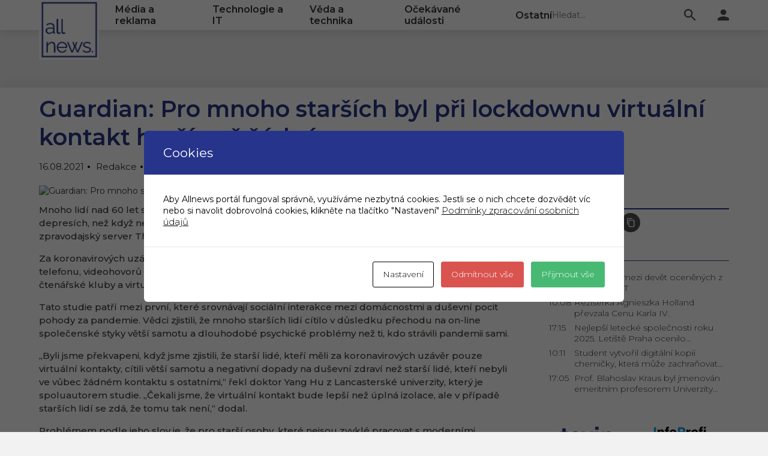

--- FILE ---
content_type: text/html; charset=UTF-8
request_url: https://allnews.cz/2021/08/16/guardian-pro-mnoho-starsich-byl-pri-lockdownu-virtualni-kontakt-horsi-nez-zadny/
body_size: 10052
content:
<!DOCTYPE html>
<html lang="cs" dir="ltr">
<head>
    <!-- Default category redirect -->
    <script src="https://cdn.jsdelivr.net/npm/js-cookie@3.0.1/dist/js.cookie.min.js"></script>
    <script>
        if (new URLSearchParams(window.location.search).get("no_category") === null && null === null && Cookies.get("default_category")){
            window.location.href = "https://allnews.cz/" + "category/" + Cookies.get("default_category");
        }
    </script>

    <title>
            Guardian: Pro mnoho starších byl při lockdownu virtuální kontakt horší než žádný. - Allnews
    </title>
    <meta charset="utf-8">
    <meta name="viewport" content="width=device-width, initial-scale=1">
    <link href="https://fonts.googleapis.com/css2?family=Montserrat:ital,wght@0,100;0,200;0,300;0,400;0,500;0,600;0,700;0,800;0,900;1,100;1,200;1,300;1,400;1,500;1,600;1,700;1,800;1,900&display=swap" rel="stylesheet">
    <link rel="stylesheet" href="https://allnews.cz/wp-content/themes/allnews/assets/css/index.css?v=1.9">
    <link rel="stylesheet" href="https://allnews.cz/wp-content/themes/allnews/assets/css/main.min.css?v=1.2">
    <script type="text/javascript" src="https://cdn.jsdelivr.net/jquery/latest/jquery.min.js"></script>
    <script src="https://allnews.cz/wp-content/themes/allnews/assets/js/index.js?v=1.3"></script>
    <link rel="apple-touch-icon" sizes="180x180" href="https://allnews.cz/wp-content/themes/allnews/assets/images/favicons/apple-touch-icon.png">
    <link rel="icon" type="image/png" sizes="32x32" href="https://allnews.cz/wp-content/themes/allnews/assets/images/favicons/favicon-32x32.png">
    <link rel="icon" type="image/png" sizes="16x16" href="https://allnews.cz/wp-content/themes/allnews/assets/images/favicons/favicon-16x16.png">
    <link rel="manifest" href="https://allnews.cz/wp-content/themes/allnews/assets/images/favicons/site.webmanifest">
    <link rel="mask-icon" href="https://allnews.cz/wp-content/themes/allnews/assets/images/favicons/safari-pinned-tab.svg" color="#5bbad5">
    <link rel="shortcut icon" href="https://allnews.cz/wp-content/themes/allnews/assets/images/favicons/favicon.ico">
    <meta name="msapplication-TileColor" content="#da532c">
    <meta name="msapplication-config" content="https://allnews.cz/wp-content/themes/allnews/assets/images/favicons/browserconfig.xml">
    <meta name="theme-color" content="#ffffff">
    <meta name='robots' content='max-image-preview:large'>

        <meta property="og:title" content="Guardian: Pro mnoho starších byl při lockdownu virtuální kontakt horší než žádný.">
        <meta property="og:image" content="">

    <!-- Google tag (gtag.js) -->
    <script async src="https://www.googletagmanager.com/gtag/js?id=G-TW3E0YX4BE"></script>
    <script>
		window.dataLayer = window.dataLayer || [];
		function gtag(){ dataLayer.push(arguments); }
		gtag('js', new Date());

		gtag('config', 'G-TW3E0YX4BE');
    </script>

    <script>
        function toggleDropdown() {
            $("#links-dropdown").toggleClass("links-dropdown-toggle");
        }
    </script>
    <meta name='robots' content='max-image-preview:large' />
<link rel='dns-prefetch' href='//cdn.jsdelivr.net' />
<link rel="alternate" type="application/rss+xml" title="Allnews &raquo; RSS komentářů pro Guardian: Pro mnoho starších byl při lockdownu virtuální kontakt horší než žádný." href="https://allnews.cz/2021/08/16/guardian-pro-mnoho-starsich-byl-pri-lockdownu-virtualni-kontakt-horsi-nez-zadny/feed/" />
<link rel="alternate" title="oEmbed (JSON)" type="application/json+oembed" href="https://allnews.cz/wp-json/oembed/1.0/embed?url=https%3A%2F%2Fallnews.cz%2F2021%2F08%2F16%2Fguardian-pro-mnoho-starsich-byl-pri-lockdownu-virtualni-kontakt-horsi-nez-zadny%2F" />
<link rel="alternate" title="oEmbed (XML)" type="text/xml+oembed" href="https://allnews.cz/wp-json/oembed/1.0/embed?url=https%3A%2F%2Fallnews.cz%2F2021%2F08%2F16%2Fguardian-pro-mnoho-starsich-byl-pri-lockdownu-virtualni-kontakt-horsi-nez-zadny%2F&#038;format=xml" />
<style id='wp-img-auto-sizes-contain-inline-css' type='text/css'>
img:is([sizes=auto i],[sizes^="auto," i]){contain-intrinsic-size:3000px 1500px}
/*# sourceURL=wp-img-auto-sizes-contain-inline-css */
</style>
<style id='wp-emoji-styles-inline-css' type='text/css'>

	img.wp-smiley, img.emoji {
		display: inline !important;
		border: none !important;
		box-shadow: none !important;
		height: 1em !important;
		width: 1em !important;
		margin: 0 0.07em !important;
		vertical-align: -0.1em !important;
		background: none !important;
		padding: 0 !important;
	}
/*# sourceURL=wp-emoji-styles-inline-css */
</style>
<style id='wp-block-library-inline-css' type='text/css'>
:root{--wp-block-synced-color:#7a00df;--wp-block-synced-color--rgb:122,0,223;--wp-bound-block-color:var(--wp-block-synced-color);--wp-editor-canvas-background:#ddd;--wp-admin-theme-color:#007cba;--wp-admin-theme-color--rgb:0,124,186;--wp-admin-theme-color-darker-10:#006ba1;--wp-admin-theme-color-darker-10--rgb:0,107,160.5;--wp-admin-theme-color-darker-20:#005a87;--wp-admin-theme-color-darker-20--rgb:0,90,135;--wp-admin-border-width-focus:2px}@media (min-resolution:192dpi){:root{--wp-admin-border-width-focus:1.5px}}.wp-element-button{cursor:pointer}:root .has-very-light-gray-background-color{background-color:#eee}:root .has-very-dark-gray-background-color{background-color:#313131}:root .has-very-light-gray-color{color:#eee}:root .has-very-dark-gray-color{color:#313131}:root .has-vivid-green-cyan-to-vivid-cyan-blue-gradient-background{background:linear-gradient(135deg,#00d084,#0693e3)}:root .has-purple-crush-gradient-background{background:linear-gradient(135deg,#34e2e4,#4721fb 50%,#ab1dfe)}:root .has-hazy-dawn-gradient-background{background:linear-gradient(135deg,#faaca8,#dad0ec)}:root .has-subdued-olive-gradient-background{background:linear-gradient(135deg,#fafae1,#67a671)}:root .has-atomic-cream-gradient-background{background:linear-gradient(135deg,#fdd79a,#004a59)}:root .has-nightshade-gradient-background{background:linear-gradient(135deg,#330968,#31cdcf)}:root .has-midnight-gradient-background{background:linear-gradient(135deg,#020381,#2874fc)}:root{--wp--preset--font-size--normal:16px;--wp--preset--font-size--huge:42px}.has-regular-font-size{font-size:1em}.has-larger-font-size{font-size:2.625em}.has-normal-font-size{font-size:var(--wp--preset--font-size--normal)}.has-huge-font-size{font-size:var(--wp--preset--font-size--huge)}.has-text-align-center{text-align:center}.has-text-align-left{text-align:left}.has-text-align-right{text-align:right}.has-fit-text{white-space:nowrap!important}#end-resizable-editor-section{display:none}.aligncenter{clear:both}.items-justified-left{justify-content:flex-start}.items-justified-center{justify-content:center}.items-justified-right{justify-content:flex-end}.items-justified-space-between{justify-content:space-between}.screen-reader-text{border:0;clip-path:inset(50%);height:1px;margin:-1px;overflow:hidden;padding:0;position:absolute;width:1px;word-wrap:normal!important}.screen-reader-text:focus{background-color:#ddd;clip-path:none;color:#444;display:block;font-size:1em;height:auto;left:5px;line-height:normal;padding:15px 23px 14px;text-decoration:none;top:5px;width:auto;z-index:100000}html :where(.has-border-color){border-style:solid}html :where([style*=border-top-color]){border-top-style:solid}html :where([style*=border-right-color]){border-right-style:solid}html :where([style*=border-bottom-color]){border-bottom-style:solid}html :where([style*=border-left-color]){border-left-style:solid}html :where([style*=border-width]){border-style:solid}html :where([style*=border-top-width]){border-top-style:solid}html :where([style*=border-right-width]){border-right-style:solid}html :where([style*=border-bottom-width]){border-bottom-style:solid}html :where([style*=border-left-width]){border-left-style:solid}html :where(img[class*=wp-image-]){height:auto;max-width:100%}:where(figure){margin:0 0 1em}html :where(.is-position-sticky){--wp-admin--admin-bar--position-offset:var(--wp-admin--admin-bar--height,0px)}@media screen and (max-width:600px){html :where(.is-position-sticky){--wp-admin--admin-bar--position-offset:0px}}

/*# sourceURL=wp-block-library-inline-css */
</style>
<style id='classic-theme-styles-inline-css' type='text/css'>
/*! This file is auto-generated */
.wp-block-button__link{color:#fff;background-color:#32373c;border-radius:9999px;box-shadow:none;text-decoration:none;padding:calc(.667em + 2px) calc(1.333em + 2px);font-size:1.125em}.wp-block-file__button{background:#32373c;color:#fff;text-decoration:none}
/*# sourceURL=/wp-includes/css/classic-themes.min.css */
</style>
<link rel='stylesheet' id='promo_datepicker_css-css' href='https://cdn.jsdelivr.net/npm/daterangepicker/daterangepicker.css?ver=1' type='text/css' media='all' />
<link rel='stylesheet' id='cookies-and-content-security-policy-css' href='https://allnews.cz/wp-content/plugins/cookies-and-content-security-policy/css/cookies-and-content-security-policy.min.css?ver=1.99' type='text/css' media='all' />
<script type="text/javascript" src="https://allnews.cz/wp-includes/js/jquery/jquery.min.js?ver=3.7.1" id="jquery-core-js"></script>
<script type="text/javascript" src="https://allnews.cz/wp-includes/js/jquery/jquery-migrate.min.js?ver=3.4.1" id="jquery-migrate-js"></script>
<script type="text/javascript" id="promo_ad_click-js-extra">
/* <![CDATA[ */
var ajax_object = {"ajax_url":"https://allnews.cz/wp-admin/admin-ajax.php"};
//# sourceURL=promo_ad_click-js-extra
/* ]]> */
</script>
<script type="text/javascript" src="https://allnews.cz/wp-content/plugins/reklamni_system/js/script.js?ver=1.1" id="promo_ad_click-js"></script>
<link rel="https://api.w.org/" href="https://allnews.cz/wp-json/" /><link rel="alternate" title="JSON" type="application/json" href="https://allnews.cz/wp-json/wp/v2/posts/355" /><link rel="EditURI" type="application/rsd+xml" title="RSD" href="https://allnews.cz/xmlrpc.php?rsd" />
<link rel="canonical" href="https://allnews.cz/2021/08/16/guardian-pro-mnoho-starsich-byl-pri-lockdownu-virtualni-kontakt-horsi-nez-zadny/" />
<link rel='shortlink' href='https://allnews.cz/?p=355' />
<style type="text/css" id="cookies-and-content-security-policy-css-custom">.modal-cacsp-position .modal-cacsp-box .modal-cacsp-box-header {background-color: #27348b;}</style>
</head>
<body class="homepage init">



<header class="header">
    <div class="inner">
        <a class="logo" href="https://allnews.cz/?no_category=1">
            <img class="logo-image" src="https://allnews.cz/wp-content/themes/allnews/assets/images/logo.png" alt="logo">
        </a>

        <nav>
            <ul class="links links-mobile">
                <li class="link header-item"><a onclick="toggleDropdown()">Kategorie</a></li>
            </ul>
            <ul class="links-dropdown links" id="links-dropdown">
    <li class="link header-item"><a href="https://allnews.cz//category/media-a-reklama">Média a reklama</a></li>
    <li class="link header-item"><a href="https://allnews.cz//category/technologie-a-it">Technologie a IT</a></li>
    <li class="link header-item"><a href="https://allnews.cz//category/veda-a-technika">Věda a technika</a></li>
    <li class="link header-item"><a href="https://allnews.cz//category/ocekavane-udalosti">Očekávané události</a></li>
    <li class="link header-item"><a href="https://allnews.cz//category/ostatni">Ostatní</a></li>
            </ul>
        </nav>

        <!-- pred flow-divider je zarovnano doleva -->
        <div class="flow-divider"></div>
        <!-- za flow-divider je zarovnano doprava -->

        <form class="search-bar desktop js-search-bar" action="https://allnews.cz/" method="get">
            <input class="input" type="text" name="s" placeholder="Hledat...">
            <input type="hidden" name="post_type" value="post">
            <button class="header-item search" type="submit">
                <img class="icon" src="https://allnews.cz/wp-content/themes/allnews/assets/images/icons/icon-search.svg" alt="lupa">
            </button>
        </form>

        <div class="header-item search-toggle js-search-toggle">
            <img class="open" src="https://allnews.cz/wp-content/themes/allnews/assets/images/icons/icon-search.svg" alt="lupa" title="Otevřít vyhledávání">
            <img class="close" src="https://allnews.cz/wp-content/themes/allnews/assets/images/icons/icon-close.svg" alt="x" title="Zavřít vyhledávání">
        </div>
        <a class="header-item" href="https://allnews.cz/wp-admin">
                <img class="icon" src="https://allnews.cz/wp-content/themes/allnews/assets/images/icons/icon-person.svg" alt="user">
        </a>
    </div>
    <form class="search-bar mobile js-search-bar" action="https://allnews.cz/" method="get">
        <input class="input" type="text" name="s" placeholder="Hledat...">
        <input type="hidden" name="post_type" value="post">
        <button class="header-item search" type="submit">
            <img class="icon" src="https://allnews.cz/wp-content/themes/allnews/assets/images/icons/icon-search.svg" alt="lupa">
        </button>
    </form>
</header><div class="page">

    <main class="main">
        <div class="base">
            <div class="two-columns">
                <!-- TODO: toto je mimo article-detail, protoze chci dosahnout toho efektu, ze ten nadpis je pres celou sirku (pres oba sloupce) -->
                <h1 class="desktop-headline">Guardian: Pro mnoho starších byl při lockdownu virtuální kontakt horší než žádný.</h1>

                <article class="article-detail">
                    <h1 class="headline">Guardian: Pro mnoho starších byl při lockdownu virtuální kontakt horší než žádný.</h1>

                    <p class="date">

                        16.08.2021
                    </p>
                    <p class="author">Redakce</p>


                    <p class="perex"></p>

                        <img class="image" alt="Guardian: Pro mnoho starších byl při lockdownu virtuální kontakt horší než žádný." src="">
                    <p class="image-descrition"></p>

                        <div class="raw">
                            <p>Mnoho lidí nad 60 let se při virtuálních kontaktech za pandemie cítilo osamělejších a ve větších depresích, než když nebyli s nikým v žádném kontaktu. Zjistila to nová studie, o které informoval zpravodajský server The Guardian.</p>
<p>Za koronavirových uzávěr udržovalo mnoho starších lidí spojení s rodinou a přáteli prostřednictvím telefonu, videohovorů a dalších forem virtuálního kontaktu. Pěvecké sbory přes zoom, on-line čtenářské kluby a virtuální pohádky pro děti pomáhaly mnoha lidem zahnat izolaci.</p>
<p>Tato studie patří mezi první, které srovnávají sociální interakce mezi domácnostmi a duševní pocit pohody za pandemie. Vědci zjistili, že mnoho starších lidí cítilo v důsledku přechodu na on-line společenské styky větší samotu a dlouhodobé psychické problémy než ti, kdo strávili pandemii sami.</p>
<p>&#8222;Byli jsme překvapeni, když jsme zjistili, že starší lidé, kteří měli za koronavirových uzávěr pouze virtuální kontakty, cítili větší samotu a negativní dopady na duševní zdraví než starší lidé, kteří nebyli ve vůbec žádném kontaktu s ostatními,&#8220; řekl doktor Yang Hu z Lancasterské univerzity, který je spoluautorem studie. &#8222;Čekali jsme, že virtuální kontakt bude lepší než úplná izolace, ale v případě starších lidí se zdá, že tomu tak není,&#8220; dodal.</p>
<p>Problémem podle jeho slov je, že pro starší osoby, které nejsou zvyklé pracovat s moderními technologiemi, byl přechod na jejich užívání stresující. Ale dokonce i ti, kteří na technologie zvyklí byli, často zjistili, že jejich nadměrné užívání během uzávěry je pro ně natolik stresující, že jim škodí více, než když se budou vyrovnávat s izolací a samotou.</p>
<p>&#8222;Nadměrné vystavení digitálním prostředkům komunikace může také způsobit vyhoření. Výsledky (studie) jsou velmi konzistentní,&#8220; dodal Hu, který shromáždil údaje od více než 5000 lidí starších 60 let ve Velké Británii a od téměř 1400 osob stejné věkové kategorie ve Spojených státech.</p>
<p>&#8222;Virtuální kontakty zhoršují nejen pocit osamělosti, ale také obecné duševní zdraví. Tito lidé jsou více v depresi, jsou více izolovaní a cítí se více nešťastní v přímém důsledku užívání virtuálního kontaktu,&#8220; řekl Hu.</p>
<p>Nyní je podle něj potřeba klást větší důraz na bezpečné osobní kontakty za budoucích mimořádných situací. A je také třeba posílit digitální schopnosti starších věkových skupin.</p>
<p>&#8222;Musíme být připraveni na možné podobné případy v budoucnu,&#8220; řekl Hu. &#8222;Musíme vybavit starší lidi digitálními schopnostmi, aby dokázali technologie používat, až se příště objeví podobná katastrofa, jako byla tato.&#8220;</p>
<p>Závěry studie vítá ředitelka charitativní skupiny Age UK Caroline Abrahamsová. &#8222;Víme, že virtuální prostředí může zhoršit vědomí toho, že nemůžete být osobně se svými blízkými,&#8220; řekla.</p>
<p>Zástupce ředitele Střediska pro lepší stárnutí Patrick Vernon řekl, že viděl mnoho případů starších lidí, kteří technologie využívají opravdu pozitivním způsobem, aby zůstali v kontaktu s ostatními. &#8222;Ale také víme, že dokonce i ti, kdo jsou on-line, nemají dostatek znalostí a sebedůvěry, aby používali internet takovým způsobem, jak by chtěli,&#8220; dodal.</p>
<p>&#8222;Náš vlastní průzkum zjistil, že část lidí, kteří byli off-line, měli problém se za pandemie spojit s rodinou, přáteli nebo sousedy,&#8220; uvedl Vernon. &#8222;Ale i ti, kdo byli on-line, nám říkali, že jim technologie nevynahradí to, co jim chybí při osobních společenských stycích.&#8220;</p>
<p>Londýn 15. srpna (ČTK/The Guardian)</p>

                        </div>
                        <div class="article-share article-share-bottom">
                            <a href="https://allnews.cz/?no_category=1" class="button">Hlavní stránka</a>
                            <ul class="links">
                                <li class="icon"><h2>Sdílet</h2></li>
                                <li class="icon"><a target="_blank" class="link" href="https://www.facebook.com/sharer.php?u=https://allnews.cz/2021/08/16/guardian-pro-mnoho-starsich-byl-pri-lockdownu-virtualni-kontakt-horsi-nez-zadny/"><img src="https://allnews.cz/wp-content/themes/allnews/assets/images/icons/icon-facebook.svg" alt="facebook"></a></li>
                                <li class="icon"><a target="_blank" class="link" href="https://www.twitter.com/intent/tweet?url=https://allnews.cz/2021/08/16/guardian-pro-mnoho-starsich-byl-pri-lockdownu-virtualni-kontakt-horsi-nez-zadny/&text="><img src="https://allnews.cz/wp-content/themes/allnews/assets/images/icons/icon-twitter.svg" alt="twitter"></a></li>
                                <li class="icon"><a target="_blank" class="link" href="https://www.linkedin.com/sharing/share-offsite/?url=https://allnews.cz/2021/08/16/guardian-pro-mnoho-starsich-byl-pri-lockdownu-virtualni-kontakt-horsi-nez-zadny/"><img src="https://allnews.cz/wp-content/themes/allnews/assets/images/icons/linkedin.png" alt="linkedin"></a></li>
                                <li class="icon"><a class="link" title="zkopírovat odkaz článku" href="#" onclick="navigator.clipboard.writeText(&quot;https://allnews.cz/2021/08/16/guardian-pro-mnoho-starsich-byl-pri-lockdownu-virtualni-kontakt-horsi-nez-zadny/&quot;)"><img src="https://allnews.cz/wp-content/themes/allnews/assets/images/icons/icon-copy.svg" alt="copy"></a></li>
                            </ul>
                        </div>


                        
                </article>

                <aside class="aside">
                    <!-- TODO: sdileni clanku -->
                    <div class="article-share">
                        <h2 class="section-heading">Sdílet</h2>

                        <ul class="links">
                            <li class="icon"><a target="_blank" class="link" href="https://www.facebook.com/sharer.php?u=https://allnews.cz/2021/08/16/guardian-pro-mnoho-starsich-byl-pri-lockdownu-virtualni-kontakt-horsi-nez-zadny/"><img src="https://allnews.cz/wp-content/themes/allnews/assets/images/icons/icon-facebook.svg" alt="facebook"></a></li>
                            <li class="icon"><a target="_blank" class="link" href="https://www.twitter.com/intent/tweet?url=https://allnews.cz/2021/08/16/guardian-pro-mnoho-starsich-byl-pri-lockdownu-virtualni-kontakt-horsi-nez-zadny/&text="><img src="https://allnews.cz/wp-content/themes/allnews/assets/images/icons/icon-twitter.svg" alt="twitter"></a></li>
                            <li class="icon"><a target="_blank" class="link" href="https://www.linkedin.com/sharing/share-offsite/?url=https://allnews.cz/2021/08/16/guardian-pro-mnoho-starsich-byl-pri-lockdownu-virtualni-kontakt-horsi-nez-zadny/"><img src="https://allnews.cz/wp-content/themes/allnews/assets/images/icons/linkedin.png" alt="linkedin"></a></li>
                            <li class="icon"><a class="link" title="zkopírovat odkaz článku" href="#" onclick="navigator.clipboard.writeText(&quot;https://allnews.cz/2021/08/16/guardian-pro-mnoho-starsich-byl-pri-lockdownu-virtualni-kontakt-horsi-nez-zadny/&quot;)"><img src="https://allnews.cz/wp-content/themes/allnews/assets/images/icons/icon-copy.svg" alt="copy"></a></li>
                        </ul>
                    </div>

                        

                    <section class="quick-articles" style="margin: 1rem 0;">
                        <h2 class="section-heading" style="width: 100%">Novinky</h2>
                        <div class="quick-articles-list">
                                    <article class="quick-article">
                                        <p class="time">17:14</p>
                                        <a href="https://allnews.cz/david-patri-mezi-devet-ocenenych-z-celeho-cvut" class="title">David patří mezi devět oceněných z celého ČVUT</a>
                                    </article>
                                    <article class="quick-article">
                                        <p class="time">10:08</p>
                                        <a href="https://allnews.cz/reziserka-agnieszka-holland-prevzala-cenu-karla-iv" class="title">Režisérka Agnieszka Holland převzala Cenu Karla IV.</a>
                                    </article>
                                    <article class="quick-article">
                                        <p class="time">17:15</p>
                                        <a href="https://allnews.cz/nejlepsi-letecke-spolecnosti-roku-2025-letiste-praha-ocenilo-udrzitelnost-i-provozni-efektivitu" class="title">Nejlepší letecké společnosti roku 2025. Letiště Praha ocenilo udržitelnost i provozní efektivitu</a>
                                    </article>
                                    <article class="quick-article">
                                        <p class="time">10:11</p>
                                        <a href="https://allnews.cz/student-vytvoril-digitalni-kopii-chemicky-ktera-muze-zachranovat-zivoty" class="title">Student vytvořil digitální kopii chemičky, která může zachraňovat životy</a>
                                    </article>
                                    <article class="quick-article">
                                        <p class="time">17:05</p>
                                        <a href="https://allnews.cz/prof-blahoslav-kraus-byl-jmenovan-emeritnim-profesorem-univerzity-hradec-kralove" class="title">Prof. Blahoslav Kraus byl jmenován emeritním profesorem Univerzity Hradec Králové</a>
                                    </article>
                        </div>
                    </section>

                        <a class='ad-box' href='https://www.infoprofigroup.cz/' target='_blank' onclick='promo_ad_click(4)'>
                    <img src='https://allnews.cz/wp-content/uploads/2024/02/3.png' alt='' style='width: 300px; height: 600px;'>
                 </a>
                </aside>
            </div>

            <section class="related-articles">
                <h2 class="section-heading">Související články</h2>

                <div class="related-articles-list">
                </div>
            </section>

            <div class="section-border"></div>

            <div class="two-columns">

            </div>

        </div>
    </main>
<script src="https://www.google.com/recaptcha/api.js" async defer></script>
<style>
	/* The Modal (background) */
	.modal {
		display: none; /* Hidden by default */
		position: fixed; /* Stay in place */
		z-index: 99999999; /* Sit on top */
		left: 0;
		top: 0;
		width: 100%; /* Full width */
		height: 100%; /* Full height */
		overflow: auto; /* Enable scroll if needed */
		background-color: rgb(0,0,0); /* Fallback color */
		background-color: rgba(0,0,0,0.4); /* Black w/ opacity */
	}

	/* Modal Content/Box */
	.modal-content {
		background-color: #fefefe;
		margin: 15% auto; /* 15% from the top and centered */
		padding: 20px;
		border: 1px solid #888;
		width: 20%; /* Could be more or less, depending on screen size */
	}

	/* The Close Button */
	.close {
		color: #aaa;
		float: right;
		font-size: 28px;
		font-weight: bold;
	}

	.close:hover,
	.close:focus {
		color: black;
		text-decoration: none;
		cursor: pointer;
	}
</style>
<footer class="footer">
    <section class="info">
        <div class="inner">
            <div class="menu">

					<a class="footer-item" href="https://allnews.cz/kontakty/">Kontakty</a>
					<a class="footer-item" href="https://allnews.cz/prohlaseni-o-zpracovani-osobnich-udaju/">Prohlášení o zpracování osobních údajů</a>
					<a class="footer-item" href="https://allnews.cz/vseobecne-podminky-uziti-webu/">Všeobecné podmínky užití webu</a>
            </div>

        </div>
    </section>
    <section class="copyright">
        <div class="inner">
            <img class="logo" src="https://allnews.cz/wp-content/themes/allnews/assets/images/logo.png" alt="logo">
            <p class="text">© 2026 allnews.cz, stránky vytvořila firma <a href="https://www.toxin.cz/">TOXIN s.r.o.</a></p>
        </div>
    </section>
</footer>


</div>
<div id="modal" class="modal">

    <div class="modal-content">
        <span class="close">&times;</span>
        <p>
            <div class="g-recaptcha" data-sitekey="6Ldgf0QaAAAAALMO-6DUsXB6SdUDOTpr8UI3HCKf"></div>
        </p>
        <p>
            <button class="button primary" id="button_submit">Přihlásit</button>
        </p>
    </div>

</div>
<script>
	var modal = document.getElementById("modal");

	var btn = document.getElementById("button");
	var btnSubmit = document.getElementById("button_submit");

	var span = document.getElementsByClassName("close")[0];

	btn.onclick = function(event) {
		event.preventDefault();
		modal.style.display = "block";
	}

	btnSubmit.onclick = function() {
		document.getElementById("newsletter_form").submit();
	}

	span.onclick = function() {
		modal.style.display = "none";
	}

	window.onclick = function(event) {
		if (event.target == modal) {
			modal.style.display = "none";
		}
	}
</script>
<script src="https://allnews.cz/wp-content/themes/allnews/assets/js/main.min.js?v=1.2"></script>
<script type="speculationrules">
{"prefetch":[{"source":"document","where":{"and":[{"href_matches":"/*"},{"not":{"href_matches":["/wp-*.php","/wp-admin/*","/wp-content/uploads/*","/wp-content/*","/wp-content/plugins/*","/wp-content/themes/allnews/*","/*\\?(.+)"]}},{"not":{"selector_matches":"a[rel~=\"nofollow\"]"}},{"not":{"selector_matches":".no-prefetch, .no-prefetch a"}}]},"eagerness":"conservative"}]}
</script>
			<!--googleoff: index-->
			<div class="modal-cacsp-backdrop"></div>
			<div class="modal-cacsp-position">
				<div class="modal-cacsp-box modal-cacsp-box-info">
					<div class="modal-cacsp-box-header">
						Cookies					</div>
					<div class="modal-cacsp-box-content">
						Aby Allnews portál fungoval správně, využíváme nezbytná cookies. Jestli se o nich chcete dozvědět víc nebo si navolit dobrovolná cookies, klikněte na tlačítko "Nastavení"													<a href="https://allnews.cz/prohlaseni-o-zpracovani-osobnich-udaju/" target="_blank" rel="noopener noreferrer">
								Podmínky zpracování osobních údajů							</a>
											</div>
					<div class="modal-cacsp-btns">
						<a href="#" class="modal-cacsp-btn modal-cacsp-btn-settings">
							Nastavení						</a>
												<a href="#" class="modal-cacsp-btn modal-cacsp-btn-refuse">
							Odmítnout vše						</a>
												<a href="#" class="modal-cacsp-btn modal-cacsp-btn-accept">
							Přijmout vše						</a>
					</div>
				</div>
				<div class="modal-cacsp-box modal-cacsp-box-settings">
					<div class="modal-cacsp-box-header">
						Cookies					</div>
					<div class="modal-cacsp-box-content">
						Vyberte cookies, které chcete povolit.													<a href="https://allnews.cz/prohlaseni-o-zpracovani-osobnich-udaju/" target="_blank" rel="noopener noreferrer">
								Podmínky zpracování osobních údajů							</a>
											</div>
					<div class="modal-cacsp-box-settings-list">
												<ul>
							<li>
								<span class="modal-cacsp-toggle-switch modal-cacsp-toggle-switch-active disabled" data-accepted-cookie="necessary">
									<span>Nezbytné<br>
										<span>Tyto cookies nejsou volitelné. Jsou potřebné pro správné fungování webu.</span>
									</span>
									<span>
										<span class="modal-cacsp-toggle">
											<span class="modal-cacsp-toggle-switch-handle"></span>
										</span>
									</span>
								</span>
							</li>
														<li>
								<a href="#statistics" class="modal-cacsp-toggle-switch" data-accepted-cookie="statistics">
									<span>Statistické<br>
										<span>Abychom mohli zlepšovat funkčnost a strukturu webových stránek na základě toho, jak se webové stránky používají.</span>
									</span>
									<span>
										<span class="modal-cacsp-toggle">
											<span class="modal-cacsp-toggle-switch-handle"></span>
										</span>
									</span>
								</a>
							</li>
														<li>
								<a href="#experience" class="modal-cacsp-toggle-switch" data-accepted-cookie="experience">
									<span>Uživatelská spokojenost<br>
										<span>Aby naše webové stránky během vaší návštěvy fungovaly co nejlépe. Pokud tyto soubory cookie odmítnete, zmizí z webových stránek některé funkce.</span>
									</span>
									<span>
										<span class="modal-cacsp-toggle">
											<span class="modal-cacsp-toggle-switch-handle"></span>
										</span>
									</span>
								</a>
							</li>
														<li>
								<a href="#markerting" class="modal-cacsp-toggle-switch" data-accepted-cookie="markerting">
									<span>Marketing<br>
										<span>Sdílením svých zájmů a chování při návštěvě našich stránek zvyšujete šanci na zobrazení personalizovaného obsahu a nabídek.</span>
									</span>
									<span>
										<span class="modal-cacsp-toggle">
											<span class="modal-cacsp-toggle-switch-handle"></span>
										</span>
									</span>
								</a>
							</li>
						</ul>
					</div>
					<div class="modal-cacsp-btns">
						<a href="#" class="modal-cacsp-btn modal-cacsp-btn-save">
							Uložit						</a>
												<a href="#" class="modal-cacsp-btn modal-cacsp-btn-refuse-all">
							Odmítnout vše						</a>
												<a href="#" class="modal-cacsp-btn modal-cacsp-btn-accept-all">
							Přijmout vše						</a>
					</div>
				</div>
			</div>
			<!--googleon: index-->
			<script id="wp-emoji-settings" type="application/json">
{"baseUrl":"https://s.w.org/images/core/emoji/17.0.2/72x72/","ext":".png","svgUrl":"https://s.w.org/images/core/emoji/17.0.2/svg/","svgExt":".svg","source":{"concatemoji":"https://allnews.cz/wp-includes/js/wp-emoji-release.min.js?ver=6.9"}}
</script>
<script type="module">
/* <![CDATA[ */
/*! This file is auto-generated */
const a=JSON.parse(document.getElementById("wp-emoji-settings").textContent),o=(window._wpemojiSettings=a,"wpEmojiSettingsSupports"),s=["flag","emoji"];function i(e){try{var t={supportTests:e,timestamp:(new Date).valueOf()};sessionStorage.setItem(o,JSON.stringify(t))}catch(e){}}function c(e,t,n){e.clearRect(0,0,e.canvas.width,e.canvas.height),e.fillText(t,0,0);t=new Uint32Array(e.getImageData(0,0,e.canvas.width,e.canvas.height).data);e.clearRect(0,0,e.canvas.width,e.canvas.height),e.fillText(n,0,0);const a=new Uint32Array(e.getImageData(0,0,e.canvas.width,e.canvas.height).data);return t.every((e,t)=>e===a[t])}function p(e,t){e.clearRect(0,0,e.canvas.width,e.canvas.height),e.fillText(t,0,0);var n=e.getImageData(16,16,1,1);for(let e=0;e<n.data.length;e++)if(0!==n.data[e])return!1;return!0}function u(e,t,n,a){switch(t){case"flag":return n(e,"\ud83c\udff3\ufe0f\u200d\u26a7\ufe0f","\ud83c\udff3\ufe0f\u200b\u26a7\ufe0f")?!1:!n(e,"\ud83c\udde8\ud83c\uddf6","\ud83c\udde8\u200b\ud83c\uddf6")&&!n(e,"\ud83c\udff4\udb40\udc67\udb40\udc62\udb40\udc65\udb40\udc6e\udb40\udc67\udb40\udc7f","\ud83c\udff4\u200b\udb40\udc67\u200b\udb40\udc62\u200b\udb40\udc65\u200b\udb40\udc6e\u200b\udb40\udc67\u200b\udb40\udc7f");case"emoji":return!a(e,"\ud83e\u1fac8")}return!1}function f(e,t,n,a){let r;const o=(r="undefined"!=typeof WorkerGlobalScope&&self instanceof WorkerGlobalScope?new OffscreenCanvas(300,150):document.createElement("canvas")).getContext("2d",{willReadFrequently:!0}),s=(o.textBaseline="top",o.font="600 32px Arial",{});return e.forEach(e=>{s[e]=t(o,e,n,a)}),s}function r(e){var t=document.createElement("script");t.src=e,t.defer=!0,document.head.appendChild(t)}a.supports={everything:!0,everythingExceptFlag:!0},new Promise(t=>{let n=function(){try{var e=JSON.parse(sessionStorage.getItem(o));if("object"==typeof e&&"number"==typeof e.timestamp&&(new Date).valueOf()<e.timestamp+604800&&"object"==typeof e.supportTests)return e.supportTests}catch(e){}return null}();if(!n){if("undefined"!=typeof Worker&&"undefined"!=typeof OffscreenCanvas&&"undefined"!=typeof URL&&URL.createObjectURL&&"undefined"!=typeof Blob)try{var e="postMessage("+f.toString()+"("+[JSON.stringify(s),u.toString(),c.toString(),p.toString()].join(",")+"));",a=new Blob([e],{type:"text/javascript"});const r=new Worker(URL.createObjectURL(a),{name:"wpTestEmojiSupports"});return void(r.onmessage=e=>{i(n=e.data),r.terminate(),t(n)})}catch(e){}i(n=f(s,u,c,p))}t(n)}).then(e=>{for(const n in e)a.supports[n]=e[n],a.supports.everything=a.supports.everything&&a.supports[n],"flag"!==n&&(a.supports.everythingExceptFlag=a.supports.everythingExceptFlag&&a.supports[n]);var t;a.supports.everythingExceptFlag=a.supports.everythingExceptFlag&&!a.supports.flag,a.supports.everything||((t=a.source||{}).concatemoji?r(t.concatemoji):t.wpemoji&&t.twemoji&&(r(t.twemoji),r(t.wpemoji)))});
//# sourceURL=https://allnews.cz/wp-includes/js/wp-emoji-loader.min.js
/* ]]> */
</script>

</body>
</html>

--- FILE ---
content_type: text/css
request_url: https://allnews.cz/wp-content/themes/allnews/assets/css/index.css?v=1.9
body_size: 7783
content:
.modal-cacsp-position .modal-cacsp-box .modal-cacsp-btns .modal-cacsp-btn,.warning-cacsp-iframe-content .warning-cacsp-iframe-content-button a,.warning-cacsp-iframe-content .warning-cacsp-object-content-button a,.warning-cacsp-object-content .warning-cacsp-iframe-content-button a,.warning-cacsp-object-content .warning-cacsp-object-content-button a{display:inline-block;white-space:nowrap;border-radius:3px;padding:8px 16px;background-color:#000;border:1px solid #000;font-size:1em;line-height:1.8em;margin-right:12px;text-align:center;text-decoration:none !important}body.modal-cacsp-open .modal-cacsp-backdrop{width:100%;height:100%;opacity:.6}body.modal-cacsp-open .modal-cacsp-position{width:100%;height:100%}body.modal-cacsp-open.modal-cacsp-open-no-backdrop .modal-cacsp-backdrop{display:none}body.modal-cacsp-open.modal-cacsp-open-no-backdrop .modal-cacsp-position{width:0;height:0}.modal-cacsp-backdrop{width:0;height:0;overflow:hidden;position:fixed;top:0;right:0;bottom:0;left:0;z-index:99999;background-color:#000;opacity:0;-webkit-transition:opacity .2s ease-in-out 0s;-moz-transition:opacity .2s ease-in-out 0s;-o-transition:opacity .2s ease-in-out 0s;transition:opacity .2s ease-in-out 0s;-webkit-backface-visibility:hidden;-moz-backface-visibility:hidden;backface-visibility:hidden}.modal-cacsp-position{position:fixed;width:0;height:0;display:flex;align-items:center;justify-content:center;top:0;right:0;bottom:0;left:0;z-index:999999;overflow-y:auto;outline:0;font-size:100%}.modal-cacsp-position,.modal-cacsp-position *{color:#000}.modal-cacsp-position .modal-cacsp-box{width:0;height:0;overflow:hidden;opacity:0;border-radius:6px;-webkit-transition:opacity .4s ease-in-out 0s;-moz-transition:opacity .4s ease-in-out 0s;-o-transition:opacity .4s ease-in-out 0s;transition:opacity .4s ease-in-out 0s;-webkit-backface-visibility:hidden;-moz-backface-visibility:hidden;backface-visibility:hidden}.modal-cacsp-position .modal-cacsp-box>*{background-color:#fff}.modal-cacsp-position .modal-cacsp-box.modal-cacsp-box-show{width:80%;margin:auto;height:auto;min-width:320px;max-width:800px;opacity:1}@media (max-width: 576px){.modal-cacsp-position .modal-cacsp-box.modal-cacsp-box-show{width:90%}}.modal-cacsp-position .modal-cacsp-box.modal-cacsp-box-show.modal-cacsp-box-bottom{width:100%;max-width:100%;position:fixed;display:flex;align-items:center;bottom:0;left:0;margin:0;border-radius:0;border-top:1px solid #e6e6e6;background-color:#fff}@media (max-width: 992px){.modal-cacsp-position .modal-cacsp-box.modal-cacsp-box-show.modal-cacsp-box-bottom{flex-wrap:wrap}}.modal-cacsp-position .modal-cacsp-box.modal-cacsp-box-show.modal-cacsp-box-bottom .modal-cacsp-box-header{display:none}.modal-cacsp-position .modal-cacsp-box.modal-cacsp-box-show.modal-cacsp-box-bottom .modal-cacsp-box-content{width:50%;flex-grow:1}.modal-cacsp-position .modal-cacsp-box.modal-cacsp-box-show.modal-cacsp-box-bottom .modal-cacsp-btns{border:0}@media (max-width: 992px){.modal-cacsp-position .modal-cacsp-box.modal-cacsp-box-show.modal-cacsp-box-bottom .modal-cacsp-btns{padding-top:0;white-space:normal}}@media (max-width: 992px){.modal-cacsp-position .modal-cacsp-box.modal-cacsp-box-show.modal-cacsp-box-bottom .modal-cacsp-btns .modal-cacsp-btn{width:100%;max-width:100%}}@media (max-width: 768px){.modal-cacsp-position .modal-cacsp-box.modal-cacsp-box-show.modal-cacsp-box-bottom .modal-cacsp-btns .modal-cacsp-btn{margin-right:0;margin-bottom:8px}}@media (max-width: 992px){.modal-cacsp-position .modal-cacsp-box.modal-cacsp-box-show.modal-cacsp-box-bottom .modal-cacsp-box-content,.modal-cacsp-position .modal-cacsp-box.modal-cacsp-box-show.modal-cacsp-box-bottom .modal-cacsp-btns{width:100%}}.modal-cacsp-position .modal-cacsp-box.modal-cacsp-box-settings .modal-cacsp-box-settings-list ul{list-style:none;margin:0;padding:0;width:100%;max-width:100%}.modal-cacsp-position .modal-cacsp-box.modal-cacsp-box-settings .modal-cacsp-box-settings-list ul li{padding:24px 32px 0;margin:0;border-bottom:1px solid #e6e6e6;line-height:normal}.modal-cacsp-position .modal-cacsp-box.modal-cacsp-box-settings .modal-cacsp-box-settings-list ul li:first-child{border-top:1px solid #e6e6e6}.modal-cacsp-position .modal-cacsp-box.modal-cacsp-box-settings .modal-cacsp-box-settings-list ul li:last-child{border-bottom:0}.modal-cacsp-position .modal-cacsp-box.modal-cacsp-box-settings .modal-cacsp-box-settings-list ul li a.modal-cacsp-toggle-switch,.modal-cacsp-position .modal-cacsp-box.modal-cacsp-box-settings .modal-cacsp-box-settings-list ul li span.modal-cacsp-toggle-switch{padding-bottom:24px;display:flex;align-items:center;width:100%}.modal-cacsp-position .modal-cacsp-box.modal-cacsp-box-settings .modal-cacsp-box-settings-list ul li a.modal-cacsp-toggle-switch,.modal-cacsp-position .modal-cacsp-box.modal-cacsp-box-settings .modal-cacsp-box-settings-list ul li a.modal-cacsp-toggle-switch *,.modal-cacsp-position .modal-cacsp-box.modal-cacsp-box-settings .modal-cacsp-box-settings-list ul li span.modal-cacsp-toggle-switch,.modal-cacsp-position .modal-cacsp-box.modal-cacsp-box-settings .modal-cacsp-box-settings-list ul li span.modal-cacsp-toggle-switch *{text-decoration:none !important;outline:none}.modal-cacsp-position .modal-cacsp-box.modal-cacsp-box-settings .modal-cacsp-box-settings-list ul li a.modal-cacsp-toggle-switch:hover,.modal-cacsp-position .modal-cacsp-box.modal-cacsp-box-settings .modal-cacsp-box-settings-list ul li span.modal-cacsp-toggle-switch:hover{opacity:1;text-decoration:none !important}.modal-cacsp-position .modal-cacsp-box.modal-cacsp-box-settings .modal-cacsp-box-settings-list ul li a.modal-cacsp-toggle-switch span,.modal-cacsp-position .modal-cacsp-box.modal-cacsp-box-settings .modal-cacsp-box-settings-list ul li span.modal-cacsp-toggle-switch span{font-size:1em}.modal-cacsp-position .modal-cacsp-box.modal-cacsp-box-settings .modal-cacsp-box-settings-list ul li a.modal-cacsp-toggle-switch span:first-child,.modal-cacsp-position .modal-cacsp-box.modal-cacsp-box-settings .modal-cacsp-box-settings-list ul li span.modal-cacsp-toggle-switch span:first-child{flex-grow:1}.modal-cacsp-position .modal-cacsp-box.modal-cacsp-box-settings .modal-cacsp-box-settings-list ul li a.modal-cacsp-toggle-switch span>span,.modal-cacsp-position .modal-cacsp-box.modal-cacsp-box-settings .modal-cacsp-box-settings-list ul li span.modal-cacsp-toggle-switch span>span{font-size:.9em;font-weight:300}.modal-cacsp-position .modal-cacsp-box.modal-cacsp-box-settings .modal-cacsp-box-settings-list ul li a.modal-cacsp-toggle-switch span.modal-cacsp-toggle,.modal-cacsp-position .modal-cacsp-box.modal-cacsp-box-settings .modal-cacsp-box-settings-list ul li span.modal-cacsp-toggle-switch span.modal-cacsp-toggle{width:40px;height:20px;border-radius:20px;margin-left:8px;display:block;position:relative;float:right;background-color:#e6e6e6}.modal-cacsp-position .modal-cacsp-box.modal-cacsp-box-settings .modal-cacsp-box-settings-list ul li a.modal-cacsp-toggle-switch span.modal-cacsp-toggle-switch-handle,.modal-cacsp-position .modal-cacsp-box.modal-cacsp-box-settings .modal-cacsp-box-settings-list ul li span.modal-cacsp-toggle-switch span.modal-cacsp-toggle-switch-handle{width:20px;height:100%;border-radius:20px;background-color:#b3b3b3;position:absolute;left:0;right:auto;-webkit-transition:left .2s ease-in-out 0s;-moz-transition:left .2s ease-in-out 0s;-o-transition:left .2s ease-in-out 0s;transition:left .2s ease-in-out 0s;-webkit-backface-visibility:hidden;-moz-backface-visibility:hidden;backface-visibility:hidden}.modal-cacsp-position .modal-cacsp-box.modal-cacsp-box-settings .modal-cacsp-box-settings-list ul li a.modal-cacsp-toggle-switch.modal-cacsp-toggle-switch-active span.modal-cacsp-toggle,.modal-cacsp-position .modal-cacsp-box.modal-cacsp-box-settings .modal-cacsp-box-settings-list ul li span.modal-cacsp-toggle-switch.modal-cacsp-toggle-switch-active span.modal-cacsp-toggle{background-color:#b6e3c7}.modal-cacsp-position .modal-cacsp-box.modal-cacsp-box-settings .modal-cacsp-box-settings-list ul li a.modal-cacsp-toggle-switch.modal-cacsp-toggle-switch-active span.modal-cacsp-toggle-switch-handle,.modal-cacsp-position .modal-cacsp-box.modal-cacsp-box-settings .modal-cacsp-box-settings-list ul li span.modal-cacsp-toggle-switch.modal-cacsp-toggle-switch-active span.modal-cacsp-toggle-switch-handle{background-color:#47b973;left:20px}.modal-cacsp-position .modal-cacsp-box.modal-cacsp-box-settings .modal-cacsp-box-settings-list ul li a.modal-cacsp-toggle-switch.modal-cacsp-toggle-switch-active.disabled,.modal-cacsp-position .modal-cacsp-box.modal-cacsp-box-settings .modal-cacsp-box-settings-list ul li span.modal-cacsp-toggle-switch.modal-cacsp-toggle-switch-active.disabled{cursor:not-allowed}.modal-cacsp-position .modal-cacsp-box.modal-cacsp-box-settings .modal-cacsp-box-settings-list ul li a.modal-cacsp-toggle-switch.modal-cacsp-toggle-switch-active.disabled span,.modal-cacsp-position .modal-cacsp-box.modal-cacsp-box-settings .modal-cacsp-box-settings-list ul li span.modal-cacsp-toggle-switch.modal-cacsp-toggle-switch-active.disabled span{color:#000}.modal-cacsp-position .modal-cacsp-box.modal-cacsp-box-settings .modal-cacsp-box-settings-list ul li a.modal-cacsp-toggle-switch.modal-cacsp-toggle-switch-active.disabled span.modal-cacsp-toggle,.modal-cacsp-position .modal-cacsp-box.modal-cacsp-box-settings .modal-cacsp-box-settings-list ul li span.modal-cacsp-toggle-switch.modal-cacsp-toggle-switch-active.disabled span.modal-cacsp-toggle{background-color:#f4cecd}.modal-cacsp-position .modal-cacsp-box.modal-cacsp-box-settings .modal-cacsp-box-settings-list ul li a.modal-cacsp-toggle-switch.modal-cacsp-toggle-switch-active.disabled span.modal-cacsp-toggle-switch-handle,.modal-cacsp-position .modal-cacsp-box.modal-cacsp-box-settings .modal-cacsp-box-settings-list ul li span.modal-cacsp-toggle-switch.modal-cacsp-toggle-switch-active.disabled span.modal-cacsp-toggle-switch-handle{background-color:#d9534f}.modal-cacsp-position .modal-cacsp-box a{text-decoration:underline}.modal-cacsp-position .modal-cacsp-box .modal-cacsp-box-header{display:block;background-color:#000;padding:24px 32px;font-size:1.5em}.modal-cacsp-position .modal-cacsp-box .modal-cacsp-box-header,.modal-cacsp-position .modal-cacsp-box .modal-cacsp-box-header *{color:#fff}.modal-cacsp-position .modal-cacsp-box .modal-cacsp-box-content{display:block;padding:32px;font-size:1em}.modal-cacsp-position .modal-cacsp-box .modal-cacsp-btns{display:flex;justify-content:flex-end;border-top:1px solid #e6e6e6;padding:24px 32px;white-space:nowrap}@media (max-width: 768px){.modal-cacsp-position .modal-cacsp-box .modal-cacsp-btns{flex-wrap:wrap}}@media (max-width: 576px){.modal-cacsp-position .modal-cacsp-box .modal-cacsp-btns{white-space:normal}}.modal-cacsp-position .modal-cacsp-box .modal-cacsp-btns .modal-cacsp-btn,.modal-cacsp-position .modal-cacsp-box .modal-cacsp-btns .modal-cacsp-btn *{color:#fff}.modal-cacsp-position .modal-cacsp-box .modal-cacsp-btns .modal-cacsp-btn:hover{opacity:.6}@media (max-width: 576px){.modal-cacsp-position .modal-cacsp-box .modal-cacsp-btns .modal-cacsp-btn{width:100%;margin-right:0;margin-bottom:8px}}.modal-cacsp-position .modal-cacsp-box .modal-cacsp-btns .modal-cacsp-btn.modal-cacsp-btn-settings{background-color:#fff}.modal-cacsp-position .modal-cacsp-box .modal-cacsp-btns .modal-cacsp-btn.modal-cacsp-btn-settings,.modal-cacsp-position .modal-cacsp-box .modal-cacsp-btns .modal-cacsp-btn.modal-cacsp-btn-settings *{color:#000}.modal-cacsp-position .modal-cacsp-box .modal-cacsp-btns .modal-cacsp-btn.modal-cacsp-btn-refuse{background-color:#d9534f;border:1px solid #d9534f}.modal-cacsp-position .modal-cacsp-box .modal-cacsp-btns .modal-cacsp-btn.modal-cacsp-btn-refuse,.modal-cacsp-position .modal-cacsp-box .modal-cacsp-btns .modal-cacsp-btn.modal-cacsp-btn-refuse *{color:#fff}.modal-cacsp-position .modal-cacsp-box .modal-cacsp-btns .modal-cacsp-btn.modal-cacsp-btn-refuse-all{background-color:#d9534f;border:1px solid #d9534f}.modal-cacsp-position .modal-cacsp-box .modal-cacsp-btns .modal-cacsp-btn.modal-cacsp-btn-refuse-all,.modal-cacsp-position .modal-cacsp-box .modal-cacsp-btns .modal-cacsp-btn.modal-cacsp-btn-refuse-all *{color:#fff}.modal-cacsp-position .modal-cacsp-box .modal-cacsp-btns .modal-cacsp-btn.modal-cacsp-btn-save{background-color:#fff}.modal-cacsp-position .modal-cacsp-box .modal-cacsp-btns .modal-cacsp-btn.modal-cacsp-btn-save,.modal-cacsp-position .modal-cacsp-box .modal-cacsp-btns .modal-cacsp-btn.modal-cacsp-btn-save *{color:#000}.modal-cacsp-position .modal-cacsp-box .modal-cacsp-btns .modal-cacsp-btn.modal-cacsp-btn-accept{background-color:#47b973;border:1px solid #47b973}.modal-cacsp-position .modal-cacsp-box .modal-cacsp-btns .modal-cacsp-btn.modal-cacsp-btn-accept,.modal-cacsp-position .modal-cacsp-box .modal-cacsp-btns .modal-cacsp-btn.modal-cacsp-btn-accept *{color:#fff}.modal-cacsp-position .modal-cacsp-box .modal-cacsp-btns .modal-cacsp-btn.modal-cacsp-btn-accept-all{background-color:#47b973;border:1px solid #47b973}.modal-cacsp-position .modal-cacsp-box .modal-cacsp-btns .modal-cacsp-btn.modal-cacsp-btn-accept-all,.modal-cacsp-position .modal-cacsp-box .modal-cacsp-btns .modal-cacsp-btn.modal-cacsp-btn-accept-all *{color:#fff}.modal-cacsp-position .modal-cacsp-box .modal-cacsp-btns .modal-cacsp-btn:last-child{margin-right:0;margin-bottom:0}.warning-cacsp-iframe,.warning-cacsp-object{visibility:hidden}.warning-cacsp-iframe-content,.warning-cacsp-object-content{background-color:#e6e6e6;display:flex;align-items:center;justify-content:center;flex-direction:column;min-height:200px}.warning-cacsp-iframe-content,.warning-cacsp-iframe-content *,.warning-cacsp-object-content,.warning-cacsp-object-content *{color:#000}.warning-cacsp-iframe-content .warning-cacsp-iframe-content-text,.warning-cacsp-iframe-content .warning-cacsp-object-content-text,.warning-cacsp-object-content .warning-cacsp-iframe-content-text,.warning-cacsp-object-content .warning-cacsp-object-content-text{text-align:center;width:90%;max-width:600px;margin:0 auto 20px}.warning-cacsp-iframe-content .warning-cacsp-iframe-content-button a,.warning-cacsp-iframe-content .warning-cacsp-object-content-button a,.warning-cacsp-object-content .warning-cacsp-iframe-content-button a,.warning-cacsp-object-content .warning-cacsp-object-content-button a{margin-right:0}.warning-cacsp-iframe-content .warning-cacsp-iframe-content-button a,.warning-cacsp-iframe-content .warning-cacsp-iframe-content-button a *,.warning-cacsp-iframe-content .warning-cacsp-object-content-button a,.warning-cacsp-iframe-content .warning-cacsp-object-content-button a *,.warning-cacsp-object-content .warning-cacsp-iframe-content-button a,.warning-cacsp-object-content .warning-cacsp-iframe-content-button a *,.warning-cacsp-object-content .warning-cacsp-object-content-button a,.warning-cacsp-object-content .warning-cacsp-object-content-button a *{color:#fff}.modal-cacsp-grandma .modal-cacsp-position{overflow-x:hidden}.modal-cacsp-grandma .modal-cacsp-position .modal-cacsp-box.modal-cacsp-box-info:not(.modal-cacsp-box-bottom),.modal-cacsp-grandma .modal-cacsp-position .modal-cacsp-box.modal-cacsp-box-settings{position:relative}.modal-cacsp-grandma .modal-cacsp-position .modal-cacsp-box.modal-cacsp-box-info:not(.modal-cacsp-box-bottom).modal-cacsp-box-show .modal-cacsp-box-header,.modal-cacsp-grandma .modal-cacsp-position .modal-cacsp-box.modal-cacsp-box-settings.modal-cacsp-box-show .modal-cacsp-box-header{border-radius:6px 6px 0 0}.modal-cacsp-grandma .modal-cacsp-position .modal-cacsp-box.modal-cacsp-box-info:not(.modal-cacsp-box-bottom).modal-cacsp-box-show .modal-cacsp-btns,.modal-cacsp-grandma .modal-cacsp-position .modal-cacsp-box.modal-cacsp-box-settings.modal-cacsp-box-show .modal-cacsp-btns{border-radius:0 0 6px 6px}.modal-cacsp-grandma .modal-cacsp-position .modal-cacsp-box.modal-cacsp-box-info{overflow:hidden}.modal-cacsp-grandma .modal-cacsp-position .modal-cacsp-box.modal-cacsp-box-info.modal-cacsp-box-show{overflow:visible}.modal-cacsp-grandma .modal-cacsp-position .modal-cacsp-box.modal-cacsp-box-info.modal-cacsp-box-show.modal-cacsp-box-bottom::before{content:'';background:url(../img/cookie.png) left top no-repeat;width:250px;height:163px;display:block;position:absolute;left:-30px;top:-40px;background-position:center center;background-size:auto 100%}@media (max-width: 768px){.modal-cacsp-grandma .modal-cacsp-position .modal-cacsp-box.modal-cacsp-box-info.modal-cacsp-box-show.modal-cacsp-box-bottom::before{width:100%;left:0;top:-140px}}.modal-cacsp-grandma .modal-cacsp-position .modal-cacsp-box.modal-cacsp-box-info.modal-cacsp-box-show.modal-cacsp-box-bottom .modal-cacsp-box-content{padding-left:200px;width:100%}@media (max-width: 768px){.modal-cacsp-grandma .modal-cacsp-position .modal-cacsp-box.modal-cacsp-box-info.modal-cacsp-box-show.modal-cacsp-box-bottom .modal-cacsp-box-content{padding-left:32px}}.modal-cacsp-grandma .modal-cacsp-position .modal-cacsp-box.modal-cacsp-box-info.modal-cacsp-box-show .modal-cacsp-box-header::before{content:'';background:url(../img/cookie.png) left top no-repeat;width:160px;height:160px;display:block;position:absolute;right:-60px;top:-50px;background-size:auto 100%;background-position:center center}.modal-cacsp-grandma .modal-cacsp-position .modal-cacsp-box.modal-cacsp-box-settings{overflow:hidden}.modal-cacsp-grandma .modal-cacsp-position .modal-cacsp-box.modal-cacsp-box-settings.modal-cacsp-box-show{overflow:visible;padding-left:35px}@media (max-width: 576px){.modal-cacsp-grandma .modal-cacsp-position .modal-cacsp-box.modal-cacsp-box-settings.modal-cacsp-box-show{padding-left:0}}.modal-cacsp-grandma .modal-cacsp-position .modal-cacsp-box.modal-cacsp-box-settings.modal-cacsp-box-show::before{content:'';background:url(../img/grandma.png) left top no-repeat;width:420px;height:800px;display:block;position:absolute;left:0;background-size:auto 100%;margin-left:-270px}@media (max-width: 576px){.modal-cacsp-grandma .modal-cacsp-position .modal-cacsp-box.modal-cacsp-box-settings.modal-cacsp-box-show::before{background-image:none}}@media (max-width: 576px){.modal-cacsp-grandma .modal-cacsp-position .modal-cacsp-box.modal-cacsp-box-settings.modal-cacsp-box-show .modal-cacsp-box-header::before{content:'';background:url(../img/grandma.png) left top no-repeat;-webkit-transform:scaleX(-1);transform:scaleX(-1);width:100px;height:200px;display:block;position:absolute;right:-30px;top:0;background-size:auto 100%;background-position:center center}}.modal-cacsp-grandma .modal-cacsp-position .modal-cacsp-box.modal-cacsp-box-settings.modal-cacsp-box-show .modal-cacsp-box-settings-list li:first-child{padding-left:128px}@media (max-width: 576px){.modal-cacsp-grandma .modal-cacsp-position .modal-cacsp-box.modal-cacsp-box-settings.modal-cacsp-box-show .modal-cacsp-box-settings-list li:first-child{padding-left:32px}}
/*# sourceMappingURL=cookies-and-content-security-policy.min.css.map */


*, *:after, *:before {
  box-sizing: border-box;
  outline: none
}

body {
  padding: 0rem;
  margin: 0rem;
  color: var(--secondary);
  background: #fff;
  min-width: 20rem;
  font-family: "Montserrat", sans-serif;
  font-weight: 400;
  font-size: var(--font-14)
}

body.homepage {
  background: var(--light-grey)
}

@media (max-width: 640px) {
  body.no-overflow {
    overflow: hidden
  }
}

.inner {
  width: 100%;
  margin: 0rem auto;
  max-width: calc(var(--page-width) + 2 * var(--page-padding));
  padding-left: var(--page-padding);
  padding-right: var(--page-padding);
  clear: both
}

.inner .escape-inner {
  width: calc(100% + 2 * var(--page-padding));
  max-width: calc(100% + 2 * var(--page-padding));
  margin-left: calc(var(--page-padding) * -1);
  padding: 0
}

.bold {
  font-weight: bold !important
}

.semi-bold {
  font-weight: 600 !important
}

.text-center {
  text-align: center !important
}

.text-left {
  text-align: left !important
}

.text-right {
  text-align: right !important
}

.mb-0 {
  margin-bottom: 0 !important
}

.mt-0 {
  margin-top: 0 !important
}

.mr-0 {
  margin-right: 0 !important
}

.ml-0 {
  margin-left: 0 !important
}

.mt-1 {
  margin-top: 1rem
}

input, textarea, select {
  width: 100%;
  font-family: "Montserrat", sans-serif;
  font-size: var(--font-14);
  padding: .625rem .75rem;
  border: .063rem solid #cacaca;
  border-radius: .375rem;
  background: #fff;
  transition: box-shadow .2s ease-in-out, border .2s ease-in-out
}

input:focus, textarea:focus, select:focus {
  box-shadow: 0px 3px 6px 0px rgba(0, 0, 0, .1);
  border-color: var(--primary)
}

input::-webkit-input-placeholder, textarea::-webkit-input-placeholder, select::-webkit-input-placeholder {
  color: var(--grey);
  font-size: var(--font-14)
}

input:-moz-placeholder, textarea:-moz-placeholder, select:-moz-placeholder {
  color: var(--grey);
  font-size: var(--font-14)
}

input::-moz-placeholder, textarea::-moz-placeholder, select::-moz-placeholder {
  color: var(--grey);
  font-size: var(--font-14)
}

input:-ms-input-placeholder, textarea:-ms-input-placeholder, select:-ms-input-placeholder {
  color: var(--grey);
  font-size: var(--font-14)
}

input::placeholder, textarea::placeholder, select::placeholder {
  color: var(--grey);
  font-size: var(--font-14)
}

input.error, textarea.error, select.error {
  color: var(--red);
  border-color: var(--red)
}

input.error::-webkit-input-placeholder, textarea.error::-webkit-input-placeholder, select.error::-webkit-input-placeholder {
  color: var(--red)
}

input.error:-moz-placeholder, textarea.error:-moz-placeholder, select.error:-moz-placeholder {
  color: var(--red)
}

input.error::-moz-placeholder, textarea.error::-moz-placeholder, select.error::-moz-placeholder {
  color: var(--red)
}

input.error:-ms-input-placeholder, textarea.error:-ms-input-placeholder, select.error:-ms-input-placeholder {
  color: var(--red)
}

input.error::placeholder, textarea.error::placeholder, select.error::placeholder {
  color: var(--red)
}

input[type=radio], input[type=checkbox], textarea[type=radio], textarea[type=checkbox], select[type=radio], select[type=checkbox] {
  box-shadow: none;
  width: .8rem;
  margin: 0 .5rem 0 0;
  cursor: pointer
}

input[type=radio] + label, input[type=checkbox] + label, textarea[type=radio] + label, textarea[type=checkbox] + label, select[type=radio] + label, select[type=checkbox] + label {
  cursor: pointer
}

input[type=radio]:checked + label, input[type=checkbox]:checked + label, textarea[type=radio]:checked + label, textarea[type=checkbox]:checked + label, select[type=radio]:checked + label, select[type=checkbox]:checked + label {
  font-weight: 600
}

input[type=checkbox], textarea[type=checkbox], select[type=checkbox] {
  width: 1.25rem
}

@media (min-width: 480px) {
  input {
    padding: .75rem 1rem
  }
}

.input-row {
  width: 100%;
  display: flex;
  align-items: center
}

.input-row input + button {
  border-top-left-radius: 0;
  border-bottom-left-radius: 0
}

textarea {
  resize: none
}

.button {
  padding: .625rem 1.5rem;
  font-size: var(--font-14);
  font-weight: 600;
  font-family: "Montserrat", "sans-serif";
  color: #fff;
  background: var(--primary);
  border-radius: .375rem;
  cursor: pointer;
  border: 0;
  transition: box-shadow .2s ease-in-out
}

@media (max-width: 450px) {
  .button{
    padding: .625rem 0.5rem;
  }
}

.button.secondary {
  background: #fff;
  color: var(--secondary)
}

.button.large {
  padding-right: 2rem;
  padding-left: 2rem
}

.button:hover {
  box-shadow: 0px 3px 6px 0px rgba(0, 0, 0, .1)
}

/* badges */
.badge {
  display: inline-block;
  padding: 0.25em 0.4em;
  font-size: 0.75rem;
  font-weight: 700;
  line-height: 1;
  text-align: center;
  white-space: nowrap;
  vertical-align: baseline;
  border-radius: 0.25rem;
  margin: 0 0.5rem 0 0;
}
.badge.badge-secondary {
  color: #fff;
  background-color: var(--secondary);
}
.badge.badge-success {
  color: #fff;
  background-color: var(--primary);
}
.badge.badge-danger {
  color: #fff;
  background-color: #dc3545;
}
.badge.badge-warning {
  color: #fff;
  background-color: #ffc107;
}
.badge.badge-info {
  color: #fff;
  background-color: #17a2b8;
}
.badge.badge-dark {
  color: #fff;
  background-color: #343a40;
}
.badge.badge-light {
  color: #212529;
  background-color: #f8f9fa;
}

/* badges end */

.menu-open, .menu-close {
  cursor: pointer
}

.page {
  width: 100%;
  padding-top: var(--header-height)
}

.main {
  margin: 6rem 0 0 0
}

.flow-divider {
  margin: 0 auto
}

section {
  padding: var(--section-padding) 0
}

:root {
  --header-height: 3rem;
  --header-padding: var(--page-padding);
  --header-item-padding: calc(var(--page-padding) / 2);
  --header-item-margin: calc(var(--page-padding) / 6);
  --header-item-spacing: calc(var(--header-item-padding) + var(--header-item-margin))
}

.header {
  width: 100%;
  position: fixed;
  top: 0;
  z-index: 100;
  margin: 0;
  background: #fff;
  box-shadow: 0px 1px 20px 0px rgba(0, 0, 0, .15);
  transition: height .3s ease-in-out
}

.header .inner {
  height: var(--header-height);
  display: flex;
  justify-content: flex-end;
  position: relative;
  z-index: 1
}

.header .header-item {
  display: flex;
  align-items: center;
  cursor: pointer;
  position: relative;
  font-size: 1rem;
  font-weight: 600;
  background: transparent;
  border: 0;
  padding: var(--header-padding) var(--header-item-padding);
  margin: 0 var(--header-item-margin)
}

.header .header-item:last-child {
  margin-right: calc(-1 * var(--header-item-padding))
}

.header .header-item .icon, .header .header-item img {
  height: 100%
}

.header .header-item a, .header .header-item p {
  font-size: inherit;
  font-weight: inherit
}

.header .logo {
  position: static;
  height: calc(2 * var(--header-height));
  flex-shrink: 0;
  margin: 0;
  transition: height .3s ease-in-out
}

.header .logo .logo-image {
  height: 100%;
  margin: 0
}

.header .links {
  display: flex;
  height: 100%;
}

.header .menu-icon {
  height: 1rem;
  box-sizing: content-box;
  padding-top: calc((var(--header-height) - 1rem) / 2);
  padding-bottom: calc((var(--header-height) - 1rem) / 2)
}

.header .menu-open, .header .header-item .menu-open {
  height: 1rem
}

.header .search-toggle .close {
  display: none
}

.header .search-toggle .open {
  display: block
}

.header .search-bar {
  display: flex;
  overflow: hidden;
  height: var(--header-height);
  box-sizing: content-box
}

.header .search-bar .input {
  height: var(--header-height);
  padding-left: 0;
  padding-right: 0;
  border: 0;
  border-radius: 0;
  box-shadow: none;
  transition: none
}

.header .search-bar.mobile {
  height: 0;
  transition: height .3s ease-in-out;
  padding: 0 var(--page-padding)
}

.header .search-bar.mobile .search {
  height: var(--header-height)
}

.header .search-bar.desktop {
  display: none !important
}

body.search-bar-opened .header .search-toggle .close {
  display: block
}

body.search-bar-opened .header .search-toggle .open {
  display: none
}

body.search-bar-opened .header .search-bar {
  height: var(--header-height)
}

body.search-bar-opened .header .logo {
  height: var(--header-height)
}

body.scrolled .header .logo {
  height: var(--header-height)
}

.header-item {
  display: flex;
  align-items: center;
  cursor: pointer;
  position: relative;
  font-size: 1rem;
  font-weight: 600;
  background: transparent;
  border: 0;
  padding: var(--header-padding) var(--header-item-padding);
  margin: 0 var(--header-item-margin)
}

.header-item:last-child {
  margin-right: calc(-1 * var(--header-item-padding))
}

.header-item .icon, .header-item img {
  height: 100%
}

.header-item a, .header-item p {
  font-size: inherit;
  font-weight: inherit
}

@media (min-width: 480px) {
  :root {
    --header-height: 3.125rem;
    --header-padding: .938rem
  }
}

@media (min-width: 640px) {
  .header .logo {
    margin-right: calc(var(--header-item-spacing) / 2)
  }

  .header .links {
    display: flex;
    height: 100%
  }

  .header .links .link {
    font-size: var(--font-15)
  }

  .header .links .link:after {
    content: "";
    position: absolute;
    width: 0;
    height: 2px;
    background: var(--primary);
    left: 0;
    bottom: 0;
    opacity: 0;
    transform: translateX(-1rem);
    transition-duration: .4s;
    transition-timing-function: cubic-bezier(0.58, 0.3, 0.005, 1)
  }

  .header .links .link:hover:after {
    transform: translateX(0rem);
    opacity: 1;
    width: 100%
  }
}

@media (min-width: 768px) {
  .header .search-bar {
    width: 0;
    overflow: hidden;
    height: var(--header-height);
    box-sizing: content-box;
    margin-right: var(--header-item-margin);
    transition: width .3s ease-in-out
  }

  .header .search-bar.mobile {
    display: none !important
  }

  .header .search-bar.desktop {
    display: flex !important;
    justify-content: flex-end
  }

  .header .search-bar .search {
    margin-right: 0;
    flex-shrink: 0
  }

  .header .links .link {
    font-size: 1rem
  }

  body.search-bar-opened .header .search-bar {
    width: 17rem;
    overflow: visible
  }

  body.search-bar-opened .header .search-bar + .search-toggle {
    display: none
  }

  body.search-bar-opened:not(.scrolled) .logo {
    height: calc(2 * var(--header-height))
  }
}

@media (min-width: 960px) {
  .header .search-bar {
    width: 17rem;
    transition: none
  }

  .header .search-bar + .search-toggle {
    display: none
  }
}

@media (min-width: 840px) {
  :root {
    --header-item-padding: calc(var(--page-padding) / 1.5)
  }

  .header .logo {
    order: -1
  }

  .header .menu-icon {
    margin: 0 calc(var(--page-padding) - var(--header-item-padding)) 0 calc(-1 * var(--header-item-padding)) !important;
    order: -2
  }
}

@media (min-width: 1440px) {
  body.scrolled .header .logo {
    height: calc(2 * var(--header-height))
  }

  .header .header-item {
    height: 100%
  }

  .header .links .link:first-child {
    margin-left: 0
  }

  .header .logo {
    position: absolute;
    margin: 0;
    left: -6.1rem;
    order: -2;
    transform-origin: top right
  }

  .header .menu-icon {
    padding: 0 var(--header-item-padding);
    margin: 0 0 0 calc(-1 * var(--header-item-padding)) !important;
    order: -1
  }
}

@media (min-width: 1720px) {
  .header .menu-icon {
    display: block;
    height: 1rem;
    position: fixed;
    top: 0;
    left: 0;
    z-index: 102;
    padding: calc((var(--header-height) - 1rem) / 2) calc(var(--page-padding) / 1.5);
    margin-left: calc(var(--page-padding) - var(--page-padding) / 1.5) !important;
    box-sizing: content-box
  }
}

.footer {
  position: relative;
  background: var(--primary);
  margin-top: 2rem
}

.footer .info .menu {
  display: flex;
  flex-flow: column;
  margin-bottom: .75rem
}

.footer .info .footer-item {
  color: #fff;
  margin: 0 0 .5rem 0
}

.footer .info .newsletter .input-row {
  margin-top: .375rem;
  align-items: unset
}

.footer .info .newsletter .input {
  background: var(--primary);
  border-color: #fff;
  color: #fff;
  border-top-right-radius: 0;
  border-bottom-right-radius: 0
}

.footer .info .newsletter .input::-webkit-input-placeholder {
  color: #fff
}

.footer .info .newsletter .input:-moz-placeholder {
  color: #fff
}

.footer .info .newsletter .input::-moz-placeholder {
  color: #fff
}

.footer .info .newsletter .input:-ms-input-placeholder {
  color: #fff
}

.footer .info .newsletter .input::placeholder {
  color: #fff
}

.footer .info .socials {
  margin: var(--section-padding) 0 0 0
}

.footer .info .socials .footer-item {
  display: none
}

.footer .info .socials .links {
  display: flex;
  justify-content: center;
  list-style: none;
  margin: 0
}

.footer .info .socials .icon {
  margin: 0 .375rem;
  padding: 0
}

.footer .copyright {
  display: flex;
  padding: 1.125rem 0;
  background: var(--light-grey)
}

.footer .copyright .inner {
  display: flex;
  align-items: center
}

.footer .copyright .logo {
  height: 2.5rem;
  margin: 0 .875rem 0 0
}

.footer .copyright .text, .footer .copyright a {
  margin: 0;
  font-size: var(--font-12);
  font-weight: 500
}

.footer .copyright a {
  text-decoration: underline
}

.homepage .footer {
  margin-top: 0
}

@media (min-width: 480px) {
  .footer .copyright .logo {
    margin-right: 1.5rem
  }
}

@media (min-width: 640px) {
  .footer .info .other {
    display: flex
  }

  .footer .info .socials {
    margin: 0 var(--section-padding) 0 0;
    order: 1
  }

  .footer .info .socials .footer-item {
    display: block
  }

  .footer .info .socials .links {
    justify-content: flex-start
  }

  .footer .info .socials .icon:first-child {
    margin-left: 0
  }

  .footer .info .newsletter {
    flex-grow: 1;
    max-width: 38.75rem;
    order: 2
  }
}

@media (min-width: 840px) {
  .footer .info .menu {
    flex-flow: row wrap;
    margin-bottom: calc(var(--section-padding) - .5rem)
  }

  .footer .info .menu .footer-item {
    margin-right: 1rem
  }

  .footer .info .socials {
    margin-right: 2.75rem
  }

  .footer .copyright {
    padding: 1.375rem 0
  }

  .footer .copyright .logo {
    height: 3.125rem;
    margin-right: 2rem
  }
}

@media (min-width: 1024px) {
  .footer .info .socials {
    margin-right: 4rem
  }
}

@media (min-width: 1280px) {
  .footer .info .socials {
    margin-right: 5rem
  }
}

.section-heading {
  font-size: var(--font-20-24);
  margin: 0 0 1.125rem 0;
  padding: 0;
  display: flex;
  flex-flow: column
}

.section-heading:before {
  width: 100%;
  height: .1rem;
  background: var(--primary);
  content: "";
  order: 1;
  margin: .375rem 0 0 0
}

.section-heading-left:after {
  width: 100%;
  height: .8rem;
  margin: 0;
  transform: translateY(-0.165rem);
  content: "";
  background: url("../images/icons/border-arrow.svg") no-repeat 1.75rem top;
  background-size: auto .75rem;
  order: 2
}

.section-heading-right:after {
  width: 100%;
  height: .8rem;
  margin: 0;
  transform: translateY(-0.165rem);
  content: "";
  background: url("../images/icons/border-arrow.svg") no-repeat /*right*/ 1.75rem top;
  background-size: auto .75rem;
  order: 2
}

h3.section-heading, .aside .section-heading {
  font-size: var(--font-18-20)
}

.ad-box {
  display: flex;
  justify-content: center;
  align-items: flex-start;
  margin: 2rem 0;
  width: calc(100% + 2 * var(--page-padding));
  max-width: calc(100% + 2 * var(--page-padding));
  margin-left: calc(var(--page-padding) * -1);
  padding: 0
}

.ad-box:last-child {
  margin-bottom: 0
}

@media (min-width: 480px) {
  .ad-box {
    width: 100%;
    max-width: unset;
    margin-left: 0
  }
}

.two-columns > .ad-box:first-child {
  justify-content: flex-start
}

.paging {
  display: flex;
  justify-content: center;
  align-items: center;
  margin: var(--section-padding) 0 0 0
}

.paging .item {
  display: flex;
  align-items: center;
  font-size: var(--font-14);
  font-weight: 600;
  margin: 0 1rem;
  height: 1rem;
  line-height: 1em
}

.paging .item.next:after {
  height: .68rem;
  width: 1rem;
  transform: rotate(-90deg);
  margin: 0 0 0 .5rem;
  background: url("../images/icons/primary-arrow.svg") no-repeat center center/auto 100%;
  content: ""
}

.paging .item.prev:before {
  height: .68rem;
  width: 1rem;
  transform: rotate(90deg);
  margin: 0 .5rem 0 0;
  background: url("../images/icons/primary-arrow.svg") no-repeat center center/auto 100%;
  content: ""
}

.base {
  width: 100%;
  overflow: hidden;
  background: #fff
}

.base .two-columns {
  width: 100%;
  margin: 0rem auto;
  max-width: calc(var(--page-width) + 2 * var(--page-padding));
  padding-left: var(--page-padding);
  padding-right: var(--page-padding);
  clear: both
}

.base .two-columns > .headline {
  display: block;
  grid-column: 1/span 2;
  margin-bottom: 1rem
}

.aside {
  display: none
}

.aside .ad-box:first-child {
  margin-top: 0
}

.homepage .base {
  padding-bottom: 2rem;
  box-shadow: 0px 0px 30px 0px rgba(0, 0, 0, .1)
}

.homepage .aside {
  padding: var(--section-padding) 0
}

@media (min-width: 1160px) {
  .base .two-columns {
    display: grid;
    grid-template-columns:1fr 18.75rem;
    grid-column-gap: 3.125rem;
    box-sizing: border-box
  }

  .aside {
    display: block
  }
}

.section-border {
  width: calc(100% - 2 * var(--page-padding));
  max-width: var(--page-width);
  margin: 0 auto;
  height: .125rem;
  background: var(--primary)
}

.two-columns .section-border {
  grid-column: 1/span 2
}

#wpadminbar {
  display: none !important
}

:root {
  --article-image-size: 7rem
}

.article-item {
  margin: 0 0 1.375rem 0
}

.article-item:last-child {
  margin-bottom: 0
}

.article-item .link {
  display: flex;
  justify-content: flex-start;
  align-items: flex-start;
  margin: 0
}

.article-item .image-box {
  display: flex;
  justify-content: center;
  flex-shrink: 0;
  width: var(--article-image-size);
  height: var(--article-image-size);
  overflow: hidden
}

.article-item .image-box .image {
  width: 100%;
  height: 100%;
  object-fit: cover;
  max-width: unset
}

.article-item .text {
  margin: 0 0 0 .625rem
}

.article-item .text .title {
  margin: 0 0 .5rem 0
}

.article-item .text .title, .article-item .text .title .link {
  font-size: var(--font-16-20);
  color: var(--primary);
  line-height: 1.29em
}

.article-item .text .date, .article-item .text .author {
  font-size: .7rem;
  font-weight: 400;
  display: inline-flex;
  align-items: center;
  margin: 0
}

.article-item .text .date {
  margin: 0 .375rem 0 0;
  padding: 0 calc(.375rem + .25rem) 0 0;
  position: relative
}

.article-item .text .date:after {
  position: absolute;
  right: 0;
  width: .25rem;
  height: .25rem;
  background: #000;
  border-radius: 50%;
  content: ""
}

.article-item .text .perex {
  display: none
}

@media (min-width: 400px) {
  :root {
    --article-image-size: 6rem
  }
}

@media (min-width: 480px) {
  :root {
    --article-image-size: 8.125rem
  }

  .article-item .image-box {
    height: calc(0.5625 * var(--article-image-size))
  }

  .article-item .text {
    margin-left: .875rem
  }

  .article-item .text .date, .article-item .text .author {
    font-size: var(--font-12)
  }
}

@media (min-width: 640px) {
  :root {
    --article-image-size: 9.375rem
  }

  .article-item .text .perex {
    display: block;
    margin: .5rem 0 0 0;
    text-overflow: ellipsis;
    word-wrap: break-word;
    overflow: hidden;
    display: -webkit-box;
    -webkit-line-clamp: 3;
    -webkit-box-orient: vertical;
    -moz-box-orient: vertical
  }
}

@media (min-width: 768px) {
  :root {
    --article-image-size: 11.25rem
  }

  .article-item {
    margin-bottom: 1.625rem
  }

  .article-item .text {
    margin-left: 1.125rem
  }
}

@media (min-width: 840px) {
  :root {
    --article-image-size: 13.125rem
  }

  .article-item .text .date, .article-item .text .author {
    font-size: var(--font-13)
  }
}

@media (min-width: 1024px) {
  .article-item .text {
    margin-left: 1.5rem
  }
}

@media (min-width: 1160px) {
  .article-list .ad-box {
    display: none
  }
}

.highlights {
  margin: 0 0 5rem 0;
  padding: 0
}

.highlights .article-item {
  height: var(--article-image-size);
  margin-bottom: 1.1rem;
  background: #fff;
  box-shadow: 0px 10px 20px 0px rgba(0, 0, 0, .15);
  border-radius: .25rem;
  overflow: hidden
}

.highlights .article-item:last-child {
  margin: 0
}

.highlights .article-item .text {
  margin-left: 0;
  padding: .625rem
}

.highlights .article-item .text .title {
  margin: 0;
  text-overflow: ellipsis;
  word-wrap: break-word;
  overflow: hidden;
  display: -webkit-box;
  -webkit-line-clamp: 3;
  -webkit-box-orient: vertical;
  -moz-box-orient: vertical
}

.highlights .article-item .text .date, .highlights .article-item .text .author, .highlights .article-item .text .perex {
  display: none
}

@media (min-width: 480px) {
  .highlights .article-item {
    height: calc(0.6 * var(--article-image-size))
  }

  .highlights .article-item .text {
    padding: .875rem
  }
}

@media (min-width: 640px) {
  .highlights .article-item .text .title {
    margin: 0 0 .5rem 0;
    -webkit-line-clamp: 2
  }

  .highlights .article-item .text .date, .highlights .article-item .text .author {
    display: inline-flex
  }
}

@media (max-width: 768px) {
  .badges-highlights{
    text-align: left!important;
    margin: 0!important;
    margin-top: 2px!important;
  }
}

@media (min-width: 768px) {
  .highlights .article-list {
    display: grid;
    grid-template-columns:1fr 1fr 1fr;
    grid-column-gap: var(--page-padding)
  }

  .highlights .article-item {
    width: auto;
    height: auto;
    margin: 0;
    transition: transform .6s ease, box-shadow .6s ease;
    box-shadow: 0px 10px 30px 0px rgba(0, 0, 0, .15)
  }

  .highlights .article-item:hover {
    transform: translateY(-0.75rem);
    box-shadow: 0px 10px 40px 0px rgba(0, 0, 0, .25)
  }

  .highlights .article-item .link {
    flex-flow: column
  }

  .highlights .article-item .image-box {
    width: 100%;
    height: calc((100vw - 5 * var(--page-padding)) / 3 * 0.6)
  }

  .highlights .article-item .image-box .image, .highlights .article-item .image-box .link {
    width: 100%;
    height: auto
  }

  .highlights .article-item .text {
    width: 100%;
    padding: 0.75rem 1rem
  }

  .highlights .article-item .text .title {
    width: 100%;
    -webkit-line-clamp: 2;
    text-align: center
  }

  .highlights .article-item .text .perex {
    width: 100%;
    text-overflow: ellipsis;
    word-wrap: break-word;
    overflow: hidden;
    display: -webkit-box;
    -webkit-line-clamp: 4;
    -webkit-box-orient: vertical;
    -moz-box-orient: vertical;
    margin: .75rem 0 0 0;
    text-align: center
  }

  .highlights .article-item .text .date, .highlights .article-item .text .author {
    display: none
  }
}

@media (min-width: 1024px) {
  .highlights {
    margin: 0 0 6rem 0
  }

  .highlights .article-list {
    grid-column-gap: calc(2 * var(--page-padding))
  }

  .highlights .article-item .image-box {
    height: calc((100vw - 2 * var(--page-padding) - 4 * var(--page-padding)) / 3 * 0.6)
  }

  .highlights .article-item .text {
    padding: 0.75rem 1rem
  }

  .highlights .article-item .text .perex {
    font-size: .938rem
  }
}

@media (min-width: 1200px) {
  .highlights .article-item .image-box {
    height: 215.59px
  }
}

@media (min-width: 1280px) {
  .highlights .article-list {
    grid-column-gap: 3.125rem
  }

  .highlights .article-item .text {
    padding: 0.75rem 1.125rem
  }
}

.quick-articles {
  display: flex;
  flex-flow: row;
  flex-wrap: wrap;
  align-content: space-between;
  padding: 0
}

.quick-articles .quick-article {
  display: grid;
  grid-template-columns:2.125rem 1fr;
  grid-column-gap: .5rem;
  margin: 0 0 .375rem 0
}

.quick-articles .quick-article .time, .quick-articles .quick-article .title {
  margin: 0;
  font-size: var(--font-14)
}

.quick-articles .quick-article .title {
  text-overflow: ellipsis;
  word-wrap: break-word;
  overflow: hidden;
  display: -webkit-box;
  -webkit-line-clamp: 2;
  -webkit-box-orient: vertical;
  -moz-box-orient: vertical
}

.desktop-headline {
  display: none
}

.article-detail .headline {
  margin: 0 0 .5rem 0
}

.article-detail .tags {
  display: flex;
  flex-flow: row wrap;
  margin: 0 0 .6rem 0
}

.article-detail .tags .tag {
  height: 1.3rem;
  line-height: 1.3rem;
  background: var(--grey-2);
  font-size: var(--font-12);
  font-weight: 500;
  color: #fff;
  border-radius: 10px;
  padding: 0 .5rem;
  margin: 0 .5rem .3rem 0
}

.article-detail .tags .tag:last-child {
  margin: 0
}

.article-detail .perex {
  margin: .75rem 0 1rem 0;
  font-weight: 600;
  line-height: 1.4
}

.article-detail .date, .article-detail .author, .article-detail .comment-link {
  font-weight: 400;
  display: inline-flex;
  align-items: center;
  margin: 0
}

.article-detail .date, .article-detail .author {
  position: relative;
  margin: 0 .375rem 0 0;
  padding: 0 calc(.375rem + .25rem) 0 0
}

.article-detail .date:after, .article-detail .author:after {
  position: absolute;
  right: 0;
  width: .25rem;
  height: .25rem;
  background: #000;
  border-radius: 50%;
  content: ""
}

.article-detail .comment-link {
  color: var(--primary)
}

.article-detail .image {
  width: calc(100% + 2 * var(--page-padding));
  max-width: calc(100% + 2 * var(--page-padding));
  margin-left: calc(var(--page-padding) * -1);
  padding: 0
}

.article-detail .image-descrition {
  font-size: var(--font-12);
  font-weight: 400;
  margin: .375rem 0 0 0
}

.article-detail .raw a:first-child, .article-detail .raw p:first-child {
  margin-top: .75rem
}

.article-detail .raw img {
  height: auto
}

@media (min-width: 640px) {
  .article-detail .image {
    width: 100%;
    max-width: unset;
    margin-left: 0
  }
}

@media (min-width: 840px) {
  .article-detail .headline {
    margin-bottom: 1rem
  }

  .article-detail .perex {
    margin-top: 1.35rem
  }
}

@media (min-width: 1160px) {
  .desktop-headline {
    display: block;
    grid-column: 1/span 2;
    margin-bottom: 1rem
  }

  .article-detail .headline {
    display: none
  }
}

.article-share {
  margin-top: 1rem
}

.article-share-bottom {
  margin-top: 1rem;
  display: flex;
  justify-content: space-between;
  align-items: center;
  flex-direction: row;
}

.article-share .section-heading {
  margin-bottom: .375rem
}

.article-share .links {
  display: flex;
  justify-content: flex-start;
  align-items: center;
  list-style: none
}

.article-share .links .icon {
  margin: 0 .5rem 0 0
}

.article-share .links .icon img {
  width: 2rem
}

.related-articles {
  width: 100%;
  margin: 0rem auto;
  max-width: calc(var(--page-width) + 2 * var(--page-padding));
  padding-left: var(--page-padding);
  padding-right: var(--page-padding);
  clear: both
}

.related-articles .section-heading {
  font-size: var(--font-16-20)
}

.related-articles .related-articles-list {
  display: grid;
  grid-template-columns:1fr
}

.related-articles .related-articles-list .related-article {
  display: flex;
  align-items: flex-start;
  margin: 0 0 1rem 0
}

.related-articles .related-articles-list .related-article:last-child {
  margin: 0
}

.related-articles .related-articles-list .related-article .text {
  margin: 0 0 0 1rem
}

.related-articles .related-articles-list .related-article .title {
  color: var(--secondary);
  margin: 0;
  font-size: 1rem
}

.related-articles .related-articles-list .related-article .perex {
  display: none
}

.related-articles .related-articles-list .related-article .image-box {
  display: flex;
  justify-content: center;
  flex-shrink: 0;
  width: var(--article-image-size);
  height: var(--article-image-size);
  overflow: hidden
}

.related-articles .related-articles-list .related-article .image-box .image {
  width: 100%;
  height: 100%;
  max-width: unset;
  object-fit: cover
}

@media (min-width: 480px) {
  .related-articles .related-articles-list .related-article .image-box {
    height: calc(0.6 * var(--article-image-size))
  }
}

@media (min-width: 480px) {
  .related-articles .related-articles-list .related-article .perex {
    display: block;
    margin: .5rem 0 0 0;
    text-overflow: ellipsis;
    word-wrap: break-word;
    overflow: hidden;
    display: -webkit-box;
    -webkit-line-clamp: 2;
    -webkit-box-orient: vertical;
    -moz-box-orient: vertical;
    font-size: var(--font-14-15)
  }
}

@media (min-width: 920px) {
  .related-articles .related-articles-list {
    grid-template-columns:repeat(5, 1fr);
    grid-gap: .875rem
  }

  .related-articles .related-articles-list .related-article {
    flex-flow: column;
    margin-bottom: 0
  }

  .related-articles .related-articles-list .related-article .text {
    margin: .75rem 0 0 0
  }

  .related-articles .related-articles-list .related-article .perex {
    display: none
  }
}

.paid {
  display: flex;
  flex-flow: column;
  align-items: center;
  width: 100%;
  padding: 1.5rem var(--page-padding);
  margin-bottom: 4rem;
  overflow: hidden;
  border: .126rem solid var(--primary);
  box-shadow: 0 0 20px 0px rgba(0, 0, 0, .15)
}

.paid .headline {
  display: inline;
  font-size: var(--font-14-16);
  font-weight: 600;
  margin: 0 0 1rem 0
}

.paid p {
  margin: 0 0 .75rem 0;
  text-align: center
}

.paid .button {
  display: inline-block
}

@media (min-width: 480px) {
  .paid {
    padding: 2rem 1.5rem
  }

  .paid .headline {
    margin-bottom: 1.5rem
  }
}

@media (min-width: 640px) {
  .paid {
    padding: 3rem 1.5rem;
    max-width: 43.75rem;
    margin: 0 auto;
    margin-bottom: 4rem
  }

  .paid p {
    margin-bottom: 1rem
  }
}

@media (min-width: 840px) {
  .paid .headline {
    margin-bottom: 2.5rem
  }
}

@media (min-width: 768px) {
  .paid {
    padding: 3.375rem 1.5rem
  }
}

@media (min-width: 1160px) {
  .paid {
    max-width: unset
  }
}

.subscription-page .subscription {
  margin: 3rem 2vw
}

.subscription-page .subscription-switches {
  display: flex;
  justify-content: flex-start;
  margin: 0 0 1rem 0
}

.subscription-page .subscription-switches > :first-child {
  margin-right: 2rem
}

.subscription-page .subscription-forms {
  display: flex;
  max-width: 30rem
}

.subscription-page form {
  max-width: 30rem;
  width: 100%;
  flex-shrink: 0;
  opacity: 0;
  visibility: hidden;
  transform: translateX(0.5rem);
  transition: transform .35s cubic-bezier(0.21, 0, 0.79, 1), opacity .35s ease-in-out, visibility .35s linear
}

.subscription-page form:nth-of-type(2) {
  position: relative;
  left: -100%
}

.subscription-page form.active {
  opacity: 1;
  visibility: visible;
  transform: translateX(0);
  transition: transform .35s cubic-bezier(0.21, 0, 0.79, 1), opacity .35s ease-in-out, visibility 0s linear;
  transition-delay: .3s !important
}

.subscription-page form.unactive {
  transform: translateX(-0.5rem)
}

.subscription-page .input-row {
  margin: 0 0 .75rem 0
}

.subscription-page .subscription-type {
  margin: 0 0 .5rem 0;
  font-weight: 600
}

.subscription-page .subscription-type + .input-row {
  margin-bottom: .25rem
}

.subscription-page .button {
  margin: 1rem 0 0 0
}

@media (min-width: 1160px) {
  .subscription-page .subscription {
    margin: 0
  }

  .subscription-page .subscription-switches {
    justify-content: space-evenly
  }

  .subscription-page .two-columns {
    grid-template-columns:1fr 22rem
  }
}

.comments .section-heading {
  font-size: var(--font-16-20)
}

.comments form {
  display: flex;
  flex-flow: column
}

.comments form input, .comments form textarea {
  margin: 0 0 .5rem 0
}

.comments form .button {
  padding: .75rem 1.5rem;
  margin-left: auto
}

.comments .heading {
  font-size: 1rem;
  margin: 1rem 0 .8rem 0
}

.comments .comment {
  display: flex;
  flex-flow: row wrap;
  padding: .875rem 0;
  border-top: 1px solid rgba(41, 54, 134, .4)
}

.comments .comment .author {
  font-weight: 600;
  max-width: 72%;
  white-space: nowrap;
  overflow: hidden;
  text-overflow: ellipsis;
  display: block
}

.comments .comment .author:after {
  top: 50%;
  margin-top: -0.125rem
}

.comments .comment .date {
  margin: 0;
  padding: 0
}

.comments .comment .date:after {
  display: none
}

.comments .comment .text {
  width: 100%;
  font-weight: 400;
  margin: .375rem 0 0 0
}

@media (min-width: 640px) {
  .comments form input {
    max-width: 22rem
  }

  .comments form input, .comments form textarea {
    margin: 0 0 .75rem 0
  }
}

.raw p, .raw a {
  line-height: 1.5;
  font-weight: 500;
  color: #343f33
}

.raw p {
  margin-bottom: 1em
}

.raw a {
  color: var(--primary);
  text-decoration: underline
}

h1, h2, h3, h4, h5, h6 {
  color: var(--primary);
  font-weight: 600;
  margin: .75rem 0;
  line-height: 1.25
}

h1 {
  font-size: var(--font-24-38)
}

h2 {
  font-size: 1.35em
}

h3 {
  font-size: 1.1em
}

h4 {
  font-size: 1em
}

h5 {
  font-size: .875em
}

h6 {
  font-size: .75em
}

p, a {
  font-weight: 300;
  font-size: var(--font-14-15);
  color: var(--secondary);
  text-decoration: none
}

ul {
  padding: 0;
  margin: 0
}

ul li {
  margin: 0 0 0 1em
}

img {
  max-width: 100%;
  display: block;
  user-select: none
}

b, strong {
  font-weight: bold
}

:root {
  --page-width: 1150px;
  --page-padding: .875rem;
  --primary: #293686;
  --secondary: #2D382C;
  --light-grey: #F2F2F2;
  --grey: #727D72;
  --grey-2: #5A5A5A;
  --red: #F14F4F;
  --section-padding: 1.25rem;
  --font-65: 3.75rem;
  --font-25: 1.625rem;
  --font-18: 1.125rem;
  --font-15: .938rem;
  --font-14: .875rem;
  --font-13: .813rem;
  --font-12: .75rem;
  --font-24-38: 1.5rem;
  --font-22-24: 1.375rem;
  --font-20-24: 1.25rem;
  --font-18-20: 1.125rem;
  --font-16-20: 1rem;
  --font-14-16: .875rem;
  --font-14-15: .875rem
}

@media (min-width: 480px) {
  :root {
    --page-padding: 1.125rem;
    --section-padding: 1.375rem
  }
}

@media (min-width: 640px) {
  :root {
    --font-24-38: 1.675rem
  }

  h2 {
    font-size: 1.625em
  }

  h3 {
    font-size: 1.425em
  }

  h4 {
    font-size: 1.25em
  }

  h5 {
    font-size: 1.05em
  }

  h6 {
    font-size: .875em
  }
}

@media (min-width: 768px) {
  :root {
    --section-padding: 2rem;
    --font-24-38: 1.96rem;
    --font-20-24: 1.375rem;
    --font-18-20: 1.25rem;
    --font-14-16: 1rem;
    --font-14-15: .938rem
  }

  h2 {
    font-size: 1.8125em
  }

  h3 {
    font-size: 1.5875em
  }

  h4 {
    font-size: 1.375em
  }

  h5 {
    font-size: 1.15em
  }

  h6 {
    font-size: .94em
  }
}

@media (min-width: 840px) {
  :root {
    --font-16-20: 1.125rem
  }
}

@media (min-width: 1024px) {
  :root {
    --font-24-38: 2.25rem;
    --font-22-24: 1.5rem;
    --font-20-24: 1.5rem;
    --font-16-20: 1.25rem
  }

  h2 {
    font-size: 2em
  }

  h3 {
    font-size: 1.75em
  }

  h4 {
    font-size: 1.5em
  }

  h5 {
    font-size: 1.25em
  }

  h6 {
    font-size: 1em
  }
}

@media (min-width: 1280px) {
  :root {
    --page-padding: 1.375rem;
    --font-24-38: 2.375rem
  }
}

@media (max-width: 700px) {
  .mainpageheading{
    width: min-content;;
  }
}

.header .links-mobile {
  display: none;
}

@media (max-width: 768px) {
  .header .links-dropdown {
    position: absolute;
    top: var(--header-height);
    display: none;
    flex-direction: column;
    background: white;
    height: auto;
  }

  .header .links-dropdown-toggle {
    display: flex;
  }

  .header .links-mobile {
    display: flex;
    width: 100%;
  }

}
/*# sourceMappingURL=index.css.map */


--- FILE ---
content_type: application/javascript
request_url: https://allnews.cz/wp-content/themes/allnews/assets/js/index.js?v=1.3
body_size: 3538
content:
$(document).ready(function () {
    Functions.scrolledBody();
    Functions.searchBar();
    Functions.subscriptionSwitch();
})


const Functions = (function () {
    return {
        /**
         * Zajisti pridani tridy "scrolled" body, pokud uzivatel zacne scrollovat nebo pokud uz ma odscrollovano.
         */
        scrolledBody: function () {
            Functions.checkBodyScroll()

            $(window).scroll(function () {
                Functions.checkBodyScroll()
            })
        },

        checkBodyScroll: function () {
            if ($(window).scrollTop() > 0) {
                $("body").addClass("scrolled")

            } else {
                if (!$('.js-search-bar').hasClass('active')) $("body").removeClass("scrolled")
            }
        },

        searchBar: function () {
            // serach bar..
            $(document).on('click', '.js-search-toggle', function () {
                $('body').addClass("search-bar-opened")

                document.addEventListener('click', closeSearchBarOnOutsideClick)
            })

            const closeMenu = () => {
                $('body').removeClass('search-bar-opened');
            }

            const closeSearchBarOnOutsideClick = (event) => {
                const $target = $(event.target);
                if (!$target.closest('.js-search-bar.mobile').length && $('.js-search-bar.mobile').is(':visible')) {
                    closeMenu()
                    document.removeEventListener('click', closeSearchBarOnOutsideClick)
                }
            }
        },

        subscriptionSwitch: function () {
            $(document).on('change', ".subscription-switches input", function () {
                let target = "." + $(this).data("target");

                $(".subscription-forms form").toggleClass("active");
                $(".subscription-forms form").toggleClass("unactive");
            })
        }
    }
})();

jQuery(document).ready(function() {

});

jQuery(window).on("load", function() { // was $(window).load(function () {
    cookiesAndContentPolicyModal();
    cookiesAndContentPolicyToggleSwitches();
    openCookiesAndContentPolicySettingsLink();
    openCookiesAndContentPolicySettingsHash();
});

function cookiesAndContentPolicyModal() {
    if (!Cookies.get('cookies_and_content_security_policy') && !jQuery('body').hasClass('modal-cacsp-do-not-show-cookie-modal')) {
        // Shom info modal
        timer = setTimeout(function () {
            jQuery('html, body').addClass('modal-cacsp-open');
            jQuery('.modal-cacsp-box.modal-cacsp-box-info').addClass('modal-cacsp-box-show');
        }, 1000);
        // Buttons for info modal
        // Show settings
        jQuery('.modal-cacsp-box.modal-cacsp-box-info .modal-cacsp-btns a.modal-cacsp-btn.modal-cacsp-btn-settings').on('click', function() {
            openCookiesAndContentPolicySettings(false);
            return false;
        });
        // Refuse all
        jQuery('.modal-cacsp-box.modal-cacsp-box-info .modal-cacsp-btns a.modal-cacsp-btn.modal-cacsp-btn-refuse').on('click', function() {
            jQuery('.modal-cacsp-box.modal-cacsp-box-settings .modal-cacsp-btns a.modal-cacsp-btn.modal-cacsp-btn-save').trigger('click');
            return false;
        });
        // Accept all
        jQuery('.modal-cacsp-box.modal-cacsp-box-info .modal-cacsp-btns a.modal-cacsp-btn.modal-cacsp-btn-accept').on('click', function() {
            jQuery('.modal-cacsp-box.modal-cacsp-box-settings .modal-cacsp-btns a.modal-cacsp-btn.modal-cacsp-btn-accept-all').trigger('click');
            return false;
        });
        // Allow scroll on html if set in admin
        if ( jQuery('body.modal-cacsp-open-no-backdrop').length ) {
            jQuery('html').addClass('modal-cacsp-open-no-backdrop');
        }
        // Save settings
        saveCookiesAndContentPolicySettings();
    }
}

/* Open the settings modal */
function openCookiesAndContentPolicySettings(link) {
    if (link) {
        jQuery('html, body').addClass('modal-cacsp-open');
        jQuery('.modal-cacsp-backdrop').addClass('modal-cacsp-backdrop-show');
    }
    jQuery('body.modal-cacsp-open-no-backdrop').removeClass('modal-cacsp-open-no-backdrop');
    jQuery('.modal-cacsp-box.modal-cacsp-box-info').removeClass('modal-cacsp-box-show');
    jQuery('.modal-cacsp-box.modal-cacsp-box-settings').addClass('modal-cacsp-box-show');
    jQuery('html').removeClass('modal-cacsp-open-no-backdrop');
    // Set the toggles according to the users settings
    if (Cookies.get('cookies_and_content_security_policy')) {
        cookie_filter = JSON.parse(Cookies.get('cookies_and_content_security_policy'));
        if (cookie_filter) {
            jQuery.each(cookie_filter, function( index, value ) {
                jQuery('.modal-cacsp-box .modal-cacsp-box-settings-list ul li a[data-accepted-cookie=' + value + ']').addClass('modal-cacsp-toggle-switch-active');
            });
        }
    }
    return false;
}

/* Open the settings modal from link */
function openCookiesAndContentPolicySettingsLink() {
    jQuery('a[href$="#cookiesAndContentPolicySettings"]').on('click', function() {
        openCookiesAndContentPolicySettings(true);
        saveCookiesAndContentPolicySettings();
        return false;
    });
}

/* Open the settings modal from hash */
function openCookiesAndContentPolicySettingsHash() {
    if (window.location.hash == '#cookiesAndContentPolicySettings') {
        openCookiesAndContentPolicySettings(true);
        saveCookiesAndContentPolicySettings();
        location.hash = "";
    }
}

/* Toggle switches */
function cookiesAndContentPolicyToggleSwitches() {
    jQuery('.modal-cacsp-toggle-switch').on('click', function() {
        if (!jQuery(this).hasClass('disabled')) {
            jQuery(this).toggleClass('modal-cacsp-toggle-switch-active');
        }
        return false;
    });
};

/* Save the settings buttons */
function saveCookiesAndContentPolicySettings() {
    if (!jQuery('.modal-cacsp-box.modal-cacsp-box-settings .modal-cacsp-btns a.modal-cacsp-btn').hasClass('js-modal-cacsp-btn-click')) {
        jQuery('.modal-cacsp-box.modal-cacsp-box-settings .modal-cacsp-btns a.modal-cacsp-btn').on('click', function() {
            jQuery('.modal-cacsp-box.modal-cacsp-box-settings .modal-cacsp-btns a.modal-cacsp-btn').addClass('js-modal-cacsp-btn-click');
            if (jQuery(this).hasClass('modal-cacsp-btn-accept-all')) {
                jQuery('.modal-cacsp-box .modal-cacsp-box-settings-list ul li a').addClass('modal-cacsp-toggle-switch-active');
            }
            if (jQuery(this).hasClass('modal-cacsp-btn-refuse-all')) {
                jQuery('.modal-cacsp-box .modal-cacsp-box-settings-list ul li a').removeClass('modal-cacsp-toggle-switch-active');
            }
            var acceptedCookies = [];
            jQuery('.modal-cacsp-box .modal-cacsp-box-settings-list ul li a.modal-cacsp-toggle-switch-active').each(function( index ) {
                acceptedCookies.push(jQuery(this).data('accepted-cookie'));
            });
            if (location.protocol !== 'https:') {
                secure = false;
            } else {
                secure = true;
            }
            Cookies.set('cookies_and_content_security_policy', JSON.stringify(acceptedCookies), { expires: 365, sameSite: 'Lax', secure: secure });
            location.reload(true);
            return false;
        });
    }
}

/* Check blocked iframes */
function cookiesAndContentPolicyCheckBlockedIframe(iframe, adminEmail) {
    if (Cookies.get('cookies_and_content_security_policy')) {
        cookie_filter = JSON.parse(Cookies.get('cookies_and_content_security_policy'));
        if (cookie_filter) {
            cookie_filter_length = cookie_filter.length;
        }
    } else {
        cookie_filter_length = 0;
    }
    iframe.addClass('warning-cacsp-iframe');
    if (iframe.is(":visible")) {
        warningCacspIframeHeight = iframe.height();
        warningCacspIframeContentMargin = warningCacspIframeHeight - (warningCacspIframeHeight * 2);
        warningCacspIframeWidth = iframe.width();
        warningHtml = '<div class="warning-cacsp-iframe-content" style="height: ' + warningCacspIframeHeight + 'px; width: ' + warningCacspIframeWidth + 'px; margin-top: ' + warningCacspIframeContentMargin + 'px;">';
        if ( cookie_filter_length == 3 ) {
            warningHtml += '<div class="warning-cacsp-iframe-content-text">' + cacspMessages.cacspNotAllowedDescription + '</div>';
            warningHtml += '<div class="warning-cacsp-iframe-content-button"><a href="mailto:' + adminEmail + '?subject=' + encodeURI(cacspMessages.cacspNotAllowedDescription) + '&amp;body=' + location.href + '">' + cacspMessages.cacspNotAllowedButton + '</a></div>';
        } else {
            warningHtml += '<div class="warning-cacsp-iframe-content-text">' + cacspMessages.cacspReviewSettingsDescription + '</div>';
            warningHtml += '<div class="warning-cacsp-iframe-content-button"><a href="#cookiesAndContentPolicySettings">' + cacspMessages.cacspReviewSettingsButton + '</a></div>';
        }
        warningHtml += '</div>';
        jQuery(warningHtml).insertAfter(iframe);
        openCookiesAndContentPolicySettingsLink();
    }
}

/* Check blocked objects */
function cookiesAndContentPolicyCheckBlockedObject(object, adminEmail) {
    if (Cookies.get('cookies_and_content_security_policy')) {
        cookie_filter = JSON.parse(Cookies.get('cookies_and_content_security_policy'));
        if (cookie_filter) {
            cookie_filter_length = cookie_filter.length;
        }
    } else {
        cookie_filter_length = 0;
    }
    object.addClass('warning-cacsp-object');
    if (object.is(":visible")) {
        warningCacspIframeHeight = jQuery('.warning-cacsp-object').height();
        warningCacspIframeContentMargin = warningCacspIframeHeight - (warningCacspIframeHeight * 2);
        warningCacspIframeWidth = jQuery('.warning-cacsp-object').width();
        warningHtml = '<div class="warning-cacsp-object-content" style="height: ' + warningCacspIframeHeight + 'px; width: ' + warningCacspIframeWidth + 'px; margin-top: ' + warningCacspIframeContentMargin + 'px;">';
        if ( cookie_filter_length == 3 ) {
            warningHtml += '<div class="warning-cacsp-object-content-text">' + cacspMessages.cacspNotAllowedDescription + '</div>';
            warningHtml += '<div class="warning-cacsp-object-content-button"><a href="mailto:' + adminEmail + '?subject=' + encodeURI(cacspMessages.cacspNotAllowedDescription) + '&amp;body=' + location.href + '">' + cacspMessages.cacspNotAllowedButton + '</a></div>';
        } else {
            warningHtml += '<div class="warning-cacsp-object-content-text">' + cacspMessages.cacspReviewSettingsDescription + '</div>';
            warningHtml += '<div class="warning-cacsp-object-content-button"><a href="#cookiesAndContentPolicySettings">' + cacspMessages.cacspReviewSettingsButton + '</a></div>';
        }
        warningHtml += '</div>';
        jQuery(warningHtml).insertAfter('.warning-cacsp-object');
        openCookiesAndContentPolicySettingsLink();
    }
}

/* Check for blocked images */
jQuery('img').on('error', function() {
    jQuery(this).addClass('warning-cacsp-img');
});

function cookiesAndContentPolicyErrorMessage(domains, siteUrl) {
    domains = domains + ' ' + cookiesAndContentPolicyTrailingSlash(siteUrl);
    domainsArr = domains.split(" ");
    jQuery('iframe').each(function() {
        isAllowed = false;
        iframeHostname = cookiesAndContentPolicyGetHostname(jQuery(this).attr('src'));
        if (iframeHostname) {
            iframeHostname = cookiesAndContentPolicyTrailingSlash(iframeHostname);
            jQuery.each(domainsArr, function( index, domainRule ) {
                match = false;
                domainRule = cookiesAndContentPolicyTrailingSlash(domainRule);
                if ( iframeHostname.startsWith('//') ) {
                    domainRule = domainRule.split(':')[1];
                }
                match = cookiesAndContentPolicyMatchHostname(iframeHostname, domainRule);
                //console.log( index + ": " + iframeHostname + " matches " + domainRule + " is " + match);
                if (match) {
                    isAllowed = true;
                    return false;
                }
            });
            if (isAllowed == false) {
                jQuery.ajax({
                    url: siteUrl + '/wp-json/cacsp/v1/texts',
                    dataType: 'json',
                    async: false,
                    type: 'GET',
                    success: function(data) {
                        var theContent = data;
                        adminEmail = theContent.warning_texts.admin_email;
                    }
                });
                cookiesAndContentPolicyCheckBlockedIframe(jQuery(this), adminEmail);
            }
        }
        //console.log('isAllowed = ' + isAllowed);
    });
    jQuery('object').each(function() {
        isAllowed = false;
        objectHostname = cookiesAndContentPolicyGetHostname(jQuery(this).attr('data'));
        if (objectHostname) {
            objectHostname = cookiesAndContentPolicyTrailingSlash(objectHostname);
            jQuery.each(domainsArr, function( index, domainRule ) {
                match = false;
                domainRule = cookiesAndContentPolicyTrailingSlash(domainRule);
                if ( objectHostname.startsWith('//') ) {
                    domainRule = domainRule.split(':')[1];
                }
                match = cookiesAndContentPolicyMatchHostname(objectHostname, domainRule);
                //console.log( index + ": " + objectHostname + " matches " + domainRule + " is " + match);
                if (match) {
                    isAllowed = true;
                    return false;
                }
            });
            if (isAllowed == false) {
                jQuery.ajax({
                    url: siteUrl + '/wp-json/cacsp/v1/texts',
                    dataType: 'json',
                    async: false,
                    type: 'GET',
                    success: function(data) {
                        var theContent = data;
                        adminEmail = theContent.warning_texts.admin_email;
                    }
                });
                cookiesAndContentPolicyCheckBlockedObject(jQuery(this), adminEmail);
            }
        }
        //console.log('isAllowed = ' + isAllowed);
    });

}

function cookiesAndContentPolicyMatchHostname(domain, domainRule) {
    if (domainRule) {
        var escapeRegex = function(domain) {
            return domain.replace(/([.*+?^=!:${}()|\[\]\/\\])/g, "\\$1");
        }
        domainRule = domainRule.split("*").map(escapeRegex).join(".*");
        domainRule = "^" + domainRule + "$"
        var regex = new RegExp(domainRule);
        return regex.test(domain);
    }
}

function cookiesAndContentPolicyGetHostname(url) {
    if (url) {
        locationProtocol = false;
        if (url.startsWith("//")) {
            url = location.protocol + url;
            locationProtocol = true;
        }
        var a = new URL(url);
        if (locationProtocol) {
            domain = location.protocol + '//' + a.hostname;
        } else {
            domain = a.protocol + '//' + a.hostname;
        }
        return a.hostname ? domain : null;
    }
}

function cookiesAndContentPolicyTrailingSlash(url) {
    var lastChar = url.substr(-1);
    if (lastChar != '/') {
        url = url + '/';
    }
    return url;
}
/*! js-cookie v3.0.1 | MIT */
!function(e,t){"object"==typeof exports&&"undefined"!=typeof module?module.exports=t():"function"==typeof define&&define.amd?define(t):(e=e||self,function(){var n=e.Cookies,o=e.Cookies=t();o.noConflict=function(){return e.Cookies=n,o}}())}(this,(function(){"use strict";function e(e){for(var t=1;t<arguments.length;t++){var n=arguments[t];for(var o in n)e[o]=n[o]}return e}return function t(n,o){function r(t,r,i){if("undefined"!=typeof document){"number"==typeof(i=e({},o,i)).expires&&(i.expires=new Date(Date.now()+864e5*i.expires)),i.expires&&(i.expires=i.expires.toUTCString()),t=encodeURIComponent(t).replace(/%(2[346B]|5E|60|7C)/g,decodeURIComponent).replace(/[()]/g,escape);var c="";for(var u in i)i[u]&&(c+="; "+u,!0!==i[u]&&(c+="="+i[u].split(";")[0]));return document.cookie=t+"="+n.write(r,t)+c}}return Object.create({set:r,get:function(e){if("undefined"!=typeof document&&(!arguments.length||e)){for(var t=document.cookie?document.cookie.split("; "):[],o={},r=0;r<t.length;r++){var i=t[r].split("="),c=i.slice(1).join("=");try{var u=decodeURIComponent(i[0]);if(o[u]=n.read(c,u),e===u)break}catch(e){}}return e?o[e]:o}},remove:function(t,n){r(t,"",e({},n,{expires:-1}))},withAttributes:function(n){return t(this.converter,e({},this.attributes,n))},withConverter:function(n){return t(e({},this.converter,n),this.attributes)}},{attributes:{value:Object.freeze(o)},converter:{value:Object.freeze(n)}})}({read:function(e){return'"'===e[0]&&(e=e.slice(1,-1)),e.replace(/(%[\dA-F]{2})+/gi,decodeURIComponent)},write:function(e){return encodeURIComponent(e).replace(/%(2[346BF]|3[AC-F]|40|5[BDE]|60|7[BCD])/g,decodeURIComponent)}},{path:"/"})}));



--- FILE ---
content_type: image/svg+xml
request_url: https://allnews.cz/wp-content/themes/allnews/assets/images/icons/icon-facebook.svg
body_size: 210
content:
<svg xmlns="http://www.w3.org/2000/svg" width="32" height="32" viewBox="0 0 32 32">
  <g id="flat" transform="translate(0 -3)">
    <g id="facebook" transform="translate(0 3)">
      <path id="Facebook-2" data-name="Facebook" d="M16,32A16,16,0,1,0,0,16,16,16,0,0,0,16,32Z" fill="#346da6" fill-rule="evenodd"/>
      <path id="Path_7" data-name="Path 7" d="M23.82,31.175V21.94H21.943V18.879H23.82V17.028c0-2.5.747-4.3,3.48-4.3h3.252v3.055h-2.29c-1.147,0-1.408.762-1.408,1.56v1.534h3.529L29.9,21.94H26.855v9.235Z" transform="translate(-10.24 -5.941)" fill="#fff" fill-rule="evenodd"/>
    </g>
  </g>
</svg>
